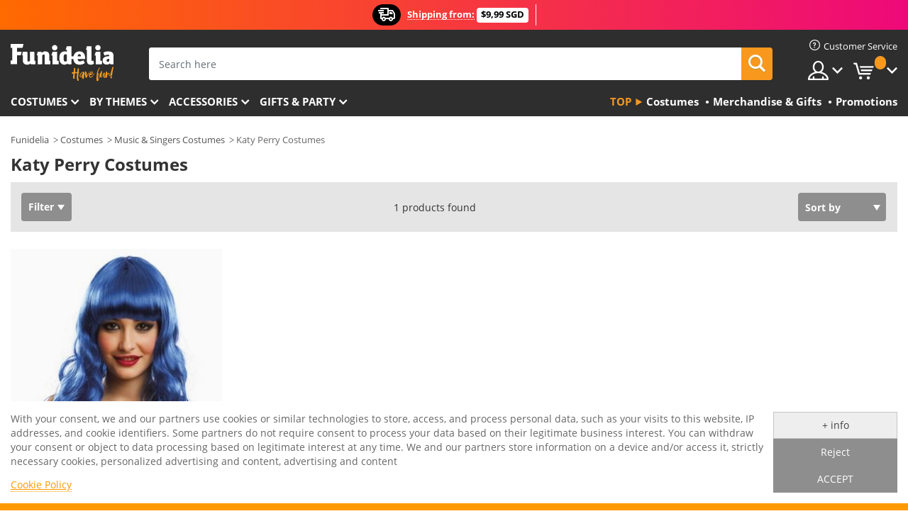

--- FILE ---
content_type: text/html; charset=UTF-8
request_url: https://www.funidelia.sg/costumes/katy-perry/3218
body_size: 19192
content:

<!DOCTYPE html>
<!--[if gt IE 8]><!-->
<html class="no-js" lang="en-SG">
<!--<![endif]-->
<head>
    <title>Katy Perry Costumes online | Funidelia</title>
    <meta charset="UTF-8">
<meta http-equiv="X-UA-Compatible" content="IE=edge">
<meta name="description" content="Discover the largest online catalogue of original Katy Perry Costumes for your costume party, Halloween and Carnival! Express delivery.">
<meta name="HandheldFriendly" content="True">
<meta name="apple-mobile-web-app-capable" content="yes">
<meta name="viewport" content="width=device-width,initial-scale=1,maximum-scale=1,minimum-scale=1,user-scalable=0">
<meta property="og:title" content="Katy Perry Costumes online | Funidelia">
<meta property="og:url" content="https://www.funidelia.sg/costumes/katy-perry/3218">
<meta property="og:type" content="website">
<meta property="og:image" content="https://www.funidelia.sg/img/global/funidelia_logo.png">
<meta property="og:description" content="Discover the largest online catalogue of original Katy Perry Costumes for your costume party, Halloween and Carnival! Express delivery.">
<meta property="og:site_name" content="Funidelia">
<meta name="twitter:card" content="summary_large_image">
<meta name="twitter:site" content="@funidelia">
<meta name="twitter:creator" content="@funidelia">
<meta name="twitter:title" content="Katy Perry Costumes online | Funidelia">
<meta name="twitter:description" content="Discover the largest online catalogue of original Katy Perry Costumes for your costume party, Halloween and Carnival! Express delivery.">
<meta name="twitter:image" content="https://www.funidelia.sg/img/global/funidelia_logo.png">
<meta name="theme-color" content="#565656">
<meta name="msapplication-navbutton-color" content="#565656">
<meta name="apple-mobile-web-app-capable" content="yes">
<meta name="apple-mobile-web-app-status-bar-style" content="black">
<link href="https://www.funidelia.sg/costumes/katy-perry/3218" rel="canonical">
<link href="https://www.funidelia.es/disfraces/katy-perry/3218" rel="alternate" hreflang="es-ES">
<link href="https://www.funidelia.be/deguisements/katy-perry/3218" rel="alternate" hreflang="fr-BE">
<link href="https://www.funidelia.fr/deguisements/katy-perry/3218" rel="alternate" hreflang="fr-FR">
<link href="https://www.funidelia.ch/kostueme/katy-perry/3218" rel="alternate" hreflang="de-CH">
<link href="https://www.funidelia.ch/fr/deguisements/katy-perry/3218" rel="alternate" hreflang="fr-CH">
<link href="https://www.funidelia.ch/it/costumi/katy-ry/3218" rel="alternate" hreflang="it-CH">
<link href="https://www.funidelia.de/kostueme/katy-perry/3218" rel="alternate" hreflang="de-DE">
<link href="https://www.funidelia.at/kostueme/katy-perry/3218" rel="alternate" hreflang="de-AT">
<link href="https://www.funidelia.co.uk/costumes/katy-perry/3218" rel="alternate" hreflang="en-GB">
<link href="https://www.funidelia.ie/costumes/katy-perry/3218" rel="alternate" hreflang="en-IE">
<link href="https://www.funidelia.it/costumi/katy-ry/3218" rel="alternate" hreflang="it-IT">
<link href="https://www.funidelia.pt/fatos/katy-perry/3218" rel="alternate" hreflang="pt-PT">
<link href="https://www.funidelia.nl/kostuums/katy-perry/3218" rel="alternate" hreflang="nl-NL">
<link href="https://www.funidelia.com/costumes/katy-perry/3218" rel="alternate" hreflang="en-US">
<link href="https://www.funidelia.com/es/disfraces/katy-perry/3218" rel="alternate" hreflang="es-US">
<link href="https://www.funidelia.pl/kostiumy/katy-perry/3218" rel="alternate" hreflang="pl-PL">
<link href="https://www.funidelia.dk/kostumer/katy-perry/3218" rel="alternate" hreflang="da-DK">
<link href="https://www.funidelia.se/maskeradklader/katy-perry/3218" rel="alternate" hreflang="sv-SE">
<link href="https://www.funidelia.cz/kostymy/katy-perry/3218" rel="alternate" hreflang="cs-CZ">
<link href="https://www.funidelia.cl/disfraces/katy-perry/3218" rel="alternate" hreflang="es-CL">
<link href="https://www.funidelia.co/disfraces/katy-perry/3218" rel="alternate" hreflang="es-CO">
<link href="https://www.funidelia.no/kostymer/katy-perry/3218" rel="alternate" hreflang="nn-NO">
<link href="https://www.funidelia.fi/asut/katy-perry/3218" rel="alternate" hreflang="fi-FI">
<link href="https://www.funidelia.mx/disfraces/katy-perry/3218" rel="alternate" hreflang="es-MX">
<link href="https://www.funidelia.pe/disfraces/katy-perry/3218" rel="alternate" hreflang="es-PE">
<link href="https://www.funidelia.ca/costumes/katy-perry/3218" rel="alternate" hreflang="en-CA">
<link href="https://www.funidelia.ca/fr/deguisements/katy-perry/3218" rel="alternate" hreflang="fr-CA">
<link href="https://www.funidelia.com.br/fantasias/katy-perry/3218" rel="alternate" hreflang="pt-BR">
<link href="https://www.funidelia.sg/costumes/katy-perry/3218" rel="alternate" hreflang="en-SG">
<link href="https://www.funidelia.co.il/thpwswt-qyyty-pry/3218" rel="alternate" hreflang="he-IL">
<link href="https://www.funidelia.co.il/en/costumes/katy-perry/3218" rel="alternate" hreflang="en-IL">
<link href="https://www.funidelia.com.ua/costumes/katy-perry/3218" rel="alternate" hreflang="uk-UA">
<link href="https://www.funidelia.co.nz/costumes/katy-perry/3218" rel="alternate" hreflang="en-NZ">
<link href="https://www.funidelia.com.au/costumes/katy-perry/3218" rel="alternate" hreflang="en-AU">
<link href="https://www.funidelia.ro/costume/katy-perry/3218" rel="alternate" hreflang="ro-RO">
<link href="https://www.funidelia.com.pa/disfraces/katy-perry/3218" rel="alternate" hreflang="es-PA">
<link href="https://www.funidelia.com.ar/disfraces/katy-perry/3218" rel="alternate" hreflang="es-AR">
<link href="https://www.funidelia.gr/stoles-keiti-peri/3218" rel="alternate" hreflang="el-GR">
<link href="https://www.funidelia.hr/kostimi-katy-perry/3218" rel="alternate" hreflang="hr-HR">
<link href="https://www.funidelia.hu/katy-perry-jelmezek/3218" rel="alternate" hreflang="hu-HU">
<link href="https://www.funidelia.sk/kostymy-katy-perry/3218" rel="alternate" hreflang="sk-SK">
<link href="https://www.funidelia.bg/kostumi-kejti-peri/3218" rel="alternate" hreflang="bg-BG">
<link href="https://www.funidelia.si/kostumi-katy-perry/3218" rel="alternate" hreflang="sl-SL">
<link href="https://www.funidelia.es/disfraces/katy-perry/3218" rel="alternate" hreflang="es">
<link href="https://www.funidelia.fr/deguisements/katy-perry/3218" rel="alternate" hreflang="fr">
<link href="https://www.funidelia.de/kostueme/katy-perry/3218" rel="alternate" hreflang="de">
<link href="https://www.funidelia.nl/kostuums/katy-perry/3218" rel="alternate" hreflang="nl">
<link href="https://www.funidelia.com/costumes/katy-perry/3218" rel="alternate" hreflang="en">
<link href="https://www.funidelia.pt/fatos/katy-perry/3218" rel="alternate" hreflang="pt">
<link href="https://www.funidelia.it/costumi/katy-ry/3218" rel="alternate" hreflang="it">
<link href="https://static1.funidelia.com" rel="preconnect" crossorigin="">
<link href="https://static1.funidelia.com" rel="dns-prefetch">
<link href="/newfront/css/funidelia6/global.css" rel="stylesheet">
<link href="/newfront/css/funidelia6/cookieconsent.css" rel="stylesheet">
<script src="/newfront/js/funidelia6/cookie-consent-didomi.js" defer></script>
<script src="/newfront/js/funidelia6/libs/jquery.js"></script>
<script src="/newfront/js/funidelia6/libs/lazysizes.min.js"></script>
<script src="//widget.trustpilot.com/bootstrap/v5/tp.widget.bootstrap.min.js" async></script>
<script type="text/javascript">window.didomiConfig = { languages: { enabled: ['en'], default: 'en' } };</script>    <meta name="csrf-param" content="_csrf">
    <meta name="csrf-token" content="LnpwLkdsOFhBKxl/EQJqax8vCGgpHA5qVhQyGiUWTStoTwlHBFpaNg==">
    <!-- Fonts -->
    <style>
        /* ------------------------------------------------------ */
        /* FONTS */
        /* ------------------------------------------------------ */
        @font-face {
            font-display: swap;
            font-family: 'Open Sans';
            font-style: normal;
            font-weight: 400;
            src: local('Open Sans'), local('OpenSans'), url(https://fonts.gstatic.com/s/opensans/v13/K88pR3goAWT7BTt32Z01mxJtnKITppOI_IvcXXDNrsc.woff2) format('woff2');
            unicode-range: U+0460-052F, U+20B4, U+2DE0-2DFF, U+A640-A69F
        }

        @font-face {
            font-display: swap;
            font-family: 'Open Sans';
            font-style: normal;
            font-weight: 400;
            src: local('Open Sans'), local('OpenSans'), url(https://fonts.gstatic.com/s/opensans/v13/RjgO7rYTmqiVp7vzi-Q5URJtnKITppOI_IvcXXDNrsc.woff2) format('woff2');
            unicode-range: U+0400-045F, U+0490-0491, U+04B0-04B1, U+2116
        }

        @font-face {
            font-display: swap;
            font-family: 'Open Sans';
            font-style: normal;
            font-weight: 400;
            src: local('Open Sans'), local('OpenSans'), url(https://fonts.gstatic.com/s/opensans/v13/LWCjsQkB6EMdfHrEVqA1KRJtnKITppOI_IvcXXDNrsc.woff2) format('woff2');
            unicode-range: U+1F00-1FFF
        }

        @font-face {
            font-display: swap;
            font-family: 'Open Sans';
            font-style: normal;
            font-weight: 400;
            src: local('Open Sans'), local('OpenSans'), url(https://fonts.gstatic.com/s/opensans/v13/xozscpT2726on7jbcb_pAhJtnKITppOI_IvcXXDNrsc.woff2) format('woff2');
            unicode-range: U+0370-03FF
        }

        @font-face {
            font-display: swap;
            font-family: 'Open Sans';
            font-style: normal;
            font-weight: 400;
            src: local('Open Sans'), local('OpenSans'), url(https://fonts.gstatic.com/s/opensans/v13/59ZRklaO5bWGqF5A9baEERJtnKITppOI_IvcXXDNrsc.woff2) format('woff2');
            unicode-range: U+0102-0103, U+1EA0-1EF9, U+20AB
        }

        @font-face {
            font-display: swap;
            font-family: 'Open Sans';
            font-style: normal;
            font-weight: 400;
            src: local('Open Sans'), local('OpenSans'), url(https://fonts.gstatic.com/s/opensans/v13/u-WUoqrET9fUeobQW7jkRRJtnKITppOI_IvcXXDNrsc.woff2) format('woff2');
            unicode-range: U+0100-024F, U+1E00-1EFF, U+20A0-20AB, U+20AD-20CF, U+2C60-2C7F, U+A720-A7FF
        }

        @font-face {
            font-display: swap;
            font-family: 'Open Sans';
            font-style: normal;
            font-weight: 400;
            src: local('Open Sans'), local('OpenSans'), url(https://fonts.gstatic.com/s/opensans/v13/cJZKeOuBrn4kERxqtaUH3VtXRa8TVwTICgirnJhmVJw.woff2) format('woff2');
            unicode-range: U+0000-00FF, U+0131, U+0152-0153, U+02C6, U+02DA, U+02DC, U+2000-206F, U+2074, U+20AC, U+2212, U+2215, U+E0FF, U+EFFD, U+F000
        }

        @font-face {
            font-display: swap;
            font-family: 'Open Sans';
            font-style: normal;
            font-weight: 700;
            src: local('Open Sans Bold'), local('OpenSans-Bold'), url(https://fonts.gstatic.com/s/opensans/v13/k3k702ZOKiLJc3WVjuplzK-j2U0lmluP9RWlSytm3ho.woff2) format('woff2');
            unicode-range: U+0460-052F, U+20B4, U+2DE0-2DFF, U+A640-A69F
        }

        @font-face {
            font-display: swap;
            font-family: 'Open Sans';
            font-style: normal;
            font-weight: 700;
            src: local('Open Sans Bold'), local('OpenSans-Bold'), url(https://fonts.gstatic.com/s/opensans/v13/k3k702ZOKiLJc3WVjuplzJX5f-9o1vgP2EXwfjgl7AY.woff2) format('woff2');
            unicode-range: U+0400-045F, U+0490-0491, U+04B0-04B1, U+2116
        }

        @font-face {
            font-display: swap;
            font-family: 'Open Sans';
            font-style: normal;
            font-weight: 700;
            src: local('Open Sans Bold'), local('OpenSans-Bold'), url(https://fonts.gstatic.com/s/opensans/v13/k3k702ZOKiLJc3WVjuplzBWV49_lSm1NYrwo-zkhivY.woff2) format('woff2');
            unicode-range: U+1F00-1FFF
        }

        @font-face {
            font-display: swap;
            font-family: 'Open Sans';
            font-style: normal;
            font-weight: 700;
            src: local('Open Sans Bold'), local('OpenSans-Bold'), url(https://fonts.gstatic.com/s/opensans/v13/k3k702ZOKiLJc3WVjuplzKaRobkAwv3vxw3jMhVENGA.woff2) format('woff2');
            unicode-range: U+0370-03FF
        }

        @font-face {
            font-display: swap;
            font-family: 'Open Sans';
            font-style: normal;
            font-weight: 700;
            src: local('Open Sans Bold'), local('OpenSans-Bold'), url(https://fonts.gstatic.com/s/opensans/v13/k3k702ZOKiLJc3WVjuplzP8zf_FOSsgRmwsS7Aa9k2w.woff2) format('woff2');
            unicode-range: U+0102-0103, U+1EA0-1EF9, U+20AB
        }

        @font-face {
            font-display: swap;
            font-family: 'Open Sans';
            font-style: normal;
            font-weight: 700;
            src: local('Open Sans Bold'), local('OpenSans-Bold'), url(https://fonts.gstatic.com/s/opensans/v13/k3k702ZOKiLJc3WVjuplzD0LW-43aMEzIO6XUTLjad8.woff2) format('woff2');
            unicode-range: U+0100-024F, U+1E00-1EFF, U+20A0-20AB, U+20AD-20CF, U+2C60-2C7F, U+A720-A7FF
        }

        @font-face {
            font-display: swap;
            font-family: 'Open Sans';
            font-style: normal;
            font-weight: 700;
            src: local('Open Sans Bold'), local('OpenSans-Bold'), url(https://fonts.gstatic.com/s/opensans/v13/k3k702ZOKiLJc3WVjuplzOgdm0LZdjqr5-oayXSOefg.woff2) format('woff2');
            unicode-range: U+0000-00FF, U+0131, U+0152-0153, U+02C6, U+02DA, U+02DC, U+2000-206F, U+2074, U+20AC, U+2212, U+2215, U+E0FF, U+EFFD, U+F000
        }

        @font-face {
            font-family: 'iconfuni';
            font-display: swap;
            src: url('https://static1.funidelia.com/fonts/funidelia6/iconfuni.eot?m8h5y2');
            src: url('https://static1.funidelia.com/fonts/funidelia6/iconfuni.eot?m8h5y2#iefix') format('embedded-opentype'),
            url('https://static1.funidelia.com/fonts/funidelia6/iconfuni.ttf?m8h5y2') format('truetype'),
            url('https://static1.funidelia.com/fonts/funidelia6/iconfuni.woff?m8h5y2') format('woff'),
            url('https://static1.funidelia.com/fonts/funidelia6/iconfuni.svg?m8h5y2#iconfuni') format('svg');
            font-weight: normal;
            font-style: normal;
        }
    </style>


    <!-- I: Pixels Header -->
    <!-- I: GOOGLE ANALYTICS -->
<script type="text/javascript">
    
    function getCookie(k){ return(document.cookie.match('(^|; )'+k+'=([^;]*)')||0)[2] }
  if (typeof ga !== 'undefined') {
        ga('create', 'UA-100700592-1', 'auto');
        ga('require', 'displayfeatures');
        // AB Test variable
        ga('set', 'dimension4', 'Control');
        // Multilanguage custom dimension
      (function(window) {
          var d=(window.location.host).split("."); d=d[d.length-1];
          if(d==='ch' && typeof ga!=='undefined') {
              var p=(window.location.pathname).split("/"); p=(p.length>1)? p[1]:p;
              if(p.match(/^[a-zA-Z]{2}$/gi))
                    ga('set', 'dimension5', p);
            }
        })(window);
        // ClientID cookie to custom dimension
      (function(clientId) {
          if(typeof clientId!=='undefined' && clientId!=='') {
              var c=(clientId.split(".")[2] + '.' + clientId.split(".")[3]);
                ga('set', 'dimension6', c);
            }
        })(getCookie('_ga'));

        // Send the page view
        ga('send', 'pageview');
        ga('require', 'ecommerce');
    }
</script>
<!-- F: GOOGLE ANALYTICS -->
    <!-- F: Pixels Header -->
    <meta name="format-detection" content="telephone=no">

    <link rel="shortcut icon" href="https://static1.funidelia.com/img/icons/funidelia6/favicon.ico"/>
    <link rel="apple-touch-icon" sizes="57x57"
          href="https://static1.funidelia.com/img/icons/funidelia6/apple-touch-icon-57x57.png">
    <link rel="apple-touch-icon" sizes="72x72"
          href="https://static1.funidelia.com/img/icons/funidelia6/apple-touch-icon-72x72.png">
    <link rel="apple-touch-icon" sizes="114x114"
          href="https://static1.funidelia.com/img/icons/funidelia6/apple-touch-icon-114x114.png">
    <link rel="apple-touch-icon" sizes="144x144"
          href="https://static1.funidelia.com/img/icons/funidelia6/apple-touch-icon-144x144.png">
    <link rel="apple-touch-icon" sizes="60×60"
          href="https://static1.funidelia.com/img/icons/funidelia6/touch-icon-iphone-60x60.png">
    <link rel="apple-touch-icon" sizes="76×76"
          href="https://static1.funidelia.com/img/icons/funidelia6/touch-icon-ipad-76x76.png">
    <link rel="apple-touch-icon" sizes="120×120"
          href="https://static1.funidelia.com/img/icons/funidelia6/touch-icon-iphone-retina-120x120.png">
    <link rel="apple-touch-icon" sizes="152×152"
          href="https://static1.funidelia.com/img/icons/funidelia6/touch-icon-ipad-retina-152x152.png">
    <link rel="apple-touch-icon" sizes="180×180"
          href="https://static1.funidelia.com/img/icons/funidelia6/apple-touch-icon-180x180.png">
    <link rel="icon" sizes="192×192" href="https://static1.funidelia.com/img/icons/funidelia6/touch-icon-192x192.png">
    <link rel="icon" sizes="128×128" href="https://static1.funidelia.com/img/icons/funidelia6/touch-icon-128x128.png">

    </head>
<body id="landing-page">
<!-- Google Tag Manager -->
<script>                    
                    dataLayer = window.dataLayer||[];
                    dataLayer.push({"id_shop":34,"id_lang":1,"store":"sg","currency":"SGD","environment":"PRO","vertexModeShopEnabled":1,"vertexModeLangEnabled":1,"vertexEventShops":["1","2","4","6","7","8","9","10","11","12","13","16","20","21","24","25","29","31","39","42","43","48","50","52"],"vertexEventLangs":["1","2","3","4","5","6","7","8","9","10","11","12","14","23","26","27","29","30","31"],"languageCode":"en-SG","testAbName":"","id_testab_segment":"","pageCategory":"landing"});
                    function gtag(){dataLayer.push(arguments);}
                    gtag('js', new Date());
                </script><script>
                window.dataLayer = window.dataLayer || [];
                function gtag(){dataLayer.push(arguments);}
                gtag('config', {
                    'allow_enhanced_conversions': true
                });
                var enhanced_conversion_data = {};
                </script>
                <!-- Google tag (gtag.js) -->
                <script async src='https://www.googletagmanager.com/gtag/js?id=AW-941662587'></script>
                <script>
                window.dataLayer = window.dataLayer || [];
                function gtag(){dataLayer.push(arguments);}
                gtag('js', new Date());
                gtag('config', 'AW-941662587');
                </script><noscript><iframe src="//www.googletagmanager.com/ns.html?id=GTM-W4RCSC8"
                height="0" width="0" style="display:none;visibility:hidden"></iframe></noscript>
                <script>(function(w,d,s,l,i){w[l]=w[l]||[];w[l].push({'gtm.start':
                new Date().getTime(),event:'gtm.js'});var f=d.getElementsByTagName(s)[0],
                j=d.createElement(s),dl=l!='dataLayer'?'&l='+l:'';j.async=true;j.src=
                '//www.googletagmanager.com/gtm.js?id='+i+dl;f.parentNode.insertBefore(j,f);
                })(window,document,'script','dataLayer','GTM-W4RCSC8');</script><!-- End Google Tag Manager -->
<script type="text/javascript">var languageItems=(function(){var _languages={"d4a8968f52233729744797511ed0b4c0":"Are you sure you want to delete these items?","80ebdccece38141cd9c0f9b3b623091f":"Are you sure you want to delete this item?","074b03b4412887edb3e3a82e13af0805":"Translation Language: {name}","c9cc8cce247e49bae79f15173ce97354":"Save","d3d2e617335f08df83599665eef8a418":"Close","2c001e112362cf23b3ae510a082bfd2f":"View more","92eb39a1407d02c39fc0403548241472":"Close","c505a523b530a1d6cbe1032888faf4cf":"View all options","dc52ced9d4cb3e54bc844d244eabf16e":"Hide","a1bb4005c97d90c2b9e6e5e70aeb4a39":"View profile","89de7cdf72ec3e86dc4e9f855cceceeb":"Size","3a9d91e217cf6dc8f7bdb006d3ee59b7":"Price","ca2c86ecadd1cc864d4cad2935120ba9":"New","4352a5342c0822e2b90b767c1a412fe2":"Available","75be016667431efb1831274f515a59b4":"Before","d20f652b79b41449b66aaa14831b6b12":"Add","4cb47e60921d2f6c40e1983714081495":"Search suggestions","9cfefed8fb9497baa5cd519d7d2bb5d7":"in","e1fa9a011f09a9cfc43013dc796d1453":"See more","fa318bcf93b1cc6de55eb7a058652acc":"Search suggestions"};return{getLanguageItems:function(){return _languages;}};})();</script>
<!-- HEADER START -->
<script type="application/ld+json">{"@context":"http:\/\/schema.org\/","@type":"Organization","name":"Funidelia","legalName":"FUNIGLOBAL DEVELOPMENTS SL","url":"https:\/\/www.funidelia.info","logo":"https:\/\/www.funidelia.sg\/img\/global\/funidelia_logo.png","brand":{"@type":"Brand","name":"Funidelia","logo":"https:\/\/www.funidelia.sg\/img\/global\/funidelia_logo.png","slogan":"Have Fun!","url":"https:\/\/www.funidelia.sg\/"}}</script><header id="header">
    <section id="header-msg" class="wc2">
	<div class="phase1">
		<span class="ico"><i class="ico-send-ng"></i>&nbsp;</span> 
 
			<span class="txt-h1">Shipping from:</span>
		 
			<span class="txt-h2">$9,99 SGD</span>
	</div>
		<script type="text/javascript">
			var limit_date = '2028-12-31 23:59:59';
		</script>
</section>
    <div id="header-ctt" class="container">
        <h2 id="header-brand"><a href="/" title="Go to Home">Funidelia. Your Fancy Dress and Halloween Costumes online shop.</a></h2>
        <section id="header-nav">
			<ul class="header-nav-menu">
				<li class="head-client"><a href="/faq/customer-service" title="Customer Service" class="opt" ><i class="ico-hn-client"></i><span class="txt">Customer Service</span></a></li>
				<li class="head-sep"></li>
				<li class="head-search"><a href="#" title="Search" class="opt js-head-search"><span class="txt">Search</span></a></li>
				<li class="head-user dropdown">
					<a class="opt dropdown-toggle" data-toggle="dropdown" aria-haspopup="true" aria-expanded="false" title="My account"><span class="txt">My account</span></a>
					<div class="dropdown-menu dropdown-menu-right">
						<div id="my-account-login-form" style="display: block;">
							<span class="hidden">Enter My account</span>
							<form id="loginForm-header" name="loginForm" method="POST" action="/index.php?controller=authentication" class="form">
								<fieldset>
									<div class="form-group">
										<label for="loginForm-cps-email">E-mail:</label>
										<input type="text" name="email" id="loginForm-cps-email" value="" class="form-control">
									</div>
									<div class="form-group">
										<label for="loginForm-cps-password">Password:</label>
										<input type="password" name="passwd" id="loginForm-cps-password" value="" class="form-control" />
									</div>
									<div class="form-group">
										<input type="submit" id="loginForm-header-submit" name="SubmitLogin" class="btn-form" value="Enter" />
										<span class="link" data-ref="/index.php?controller=password" onclick="window.location.href=this.getAttribute('data-ref');"
                                              title="Recall your password by clicking here">
                                            Forgotten your password?                                        </span>
									</div>
								</fieldset>
							</form>
						</div>
					</div>
				</li>
					<li id="cart" class="head-cart dropdown">
						<a href="https://www.funidelia.sg/cart" title="My Cart" class="opt dropdown-toggle active" data-toggle="dropdown" id="slidecartBtn"><span class="txt">My Cart</span> <span class="badged num funi-blockcartbadge">&nbsp;</span></a>

						<div id="slidecart" class="slidecart dropdown-menu dropdown-menu-right">
							<span class="dropdown-header">My Shopping Cart</span>
							<div class="dropdown-padd">
                                <div class="lazyloading"></div>
							</div>
						</div>
					</li>
			</ul>
        </section>
		<section id="header-search">
			<div class="search-form">

				<form id="searhForm-header" action="/search" method="get">
					<fieldset>
						<div class="search-group">
							<label for="query">Search by:</label>
							<input type="text" id="searchForm-query-header" name="query" class="form-control" placeholder="Search here" />
							<input type="reset" value="x" class="searchForm-reset-header" />
							<span class="search-group-btn">
								<button type="submit" id="searchForm-submit-header" class="btn btn-search">
									<i class="icf-search"></i><span class="txt">Search</span>
								</button>
							</span>
						</div>
					</fieldset>
				</form>
			</div>
		</section>
<section id="header-menu">
	<a id="slidemenuBtn" href="#slidemenu" title="What do you want to buy?" class="opt-menu dropdown-toggle"><span class="txt">What do you want to buy?</span></a>
	<div id="slidemenu" >
		<div class="header-menu-responsive dropdown-menu">
			<ul class="header-menu-movil clearfix">
				<li class="opt-movil "><a title="Go back" class="sidr-close-window opt-back">Go back</a></li>
				<li class="opt-movil "><a title="My account" id="menu-movil-user-btn"  class="opt-user">My account</a></li>
				
				<li id="header-movil-user" class="clearfix">
					<div id="my-account-login-form-mobile" style="display: block;">
						<span class="hidden">Enter My account</span>
						<form id="loginFormMobile" name="loginForm" method="POST" action="/index.php?controller=authentication&back=https://www.funidelia.sg/costumes/katy-perry/3218"  class="form">
							<fieldset>
								<div class="form-group">
									<label for="loginFormMobile-cps-email">E-mail:</label>
									<input type="text" name="email" id="loginFormMobile-cps-email" value="" class="form-control">
								</div>
								<div class="form-group">
									<label for="loginFormMobile-cps-password">Password:</label>
									<input type="password" name="passwd" id="loginFormMobile-cps-password" value="" class="form-control" />
								</div>
								<input type="submit" id="loginFormMobile-submit" name="SubmitLogin" class="btn-form" value="Enter" />
                                <span class="link" data-ref="/index.php?controller=password" onclick="window.location.href=this.getAttribute('data-ref');"
                                      title="Recall your password by clicking here">
                                    Forgotten your password?                                </span>
							</fieldset>
						</form>
					</div>
				</li>
				
			</ul>
				<ul class="header-menu-nav clearfix">
					<li class="opt-links">
						<div class="menu-h2"><a href="#" title="Más productos">Top</a></div>
						<div class="dropdown clearfix">
							<div class="fdo clearfix">
								<ul class="clearfix">
											<li>
			<a href="/costumes/951" title="Costumes" ><img data-src="https://static1.funidelia.com/img/fr_landing_block/funidelia6/landings/20250708_MENULINKS_DISFRACES_EN.jpg" alt="Costumes" class="img lazyload"><span class="txt">Costumes</span></a>
    	</li>
		<li>
			<a href="/geeky-gifts/6235" title="Merchandise & Gifts" ><img data-src="https://static1.funidelia.com/img/fr_landing_block/funidelia6/landings/20181029_MENULINKS_MERCHAND_REGALOSFRIKIS_EN.gif" alt="Merchandise & Gifts" class="img lazyload"><span class="txt">Merchandise & Gifts</span></a>
    	</li>
		<li>
			<a href="/funidelia-outlet/8822" title="Promotions" ><img data-src="https://static1.funidelia.com/img/fr_landing_block/funidelia6/landings/20250708_MENULINKS_PROMOCIONES_EN.jpg" alt="Promotions" class="img lazyload"><span class="txt">Promotions</span></a>
    	</li>
								</ul>
							</div>
						</div>
					</li>					
						<li class="opt-normal">
							<div class="menu-h2">
								<a href="/costumes/951" title="Costumes" >Costumes</a>
							</div>
							<div class="dropdown">
								<div class="fdo clearfix">
										<div class="header-menu-cat">
											<div class="menu-column-title">
													<a title="Featured:" >Featured:</a>
											</div>
												<ul class="lst-cats">
															<li>
			<a class="gae-menu-mob" href="#" title=""></a>
		</li>
												</ul>
													</div>
													<div class="header-menu-tags ">
                                                        <div class="draggable-module">
                                                        													<div class="menu-column-title">
															<a title="👫 Costumes For Adults" >👫 Costumes For Adults</a>
									
													</div>
													<ul class="lst-tags clearfix">
																<li>
			<a href="/fancy-dress/men/1630" title="Costumes for men">Costumes for men</a>
		</li>
		<li>
			<a href="/fancy-dress/women/1631" title="Costumes for women">Costumes for women</a>
		</li>
		<li>
			<a href="/fancy-dress/adult/1643" title="All Costumes for adults">All Costumes for adults</a>
		</li>
													</ul>
                                                        </div>
													</div>
													<div class="header-menu-tags ">
                                                        <div class="draggable-module">
                                                        													<div class="menu-column-title">
															<a title="👧 Costumes for kids" >👧 Costumes for kids</a>
									
													</div>
													<ul class="lst-tags clearfix">
																<li>
			<a href="/fancy-dress/boys/1636" title="Costumes for boys">Costumes for boys</a>
		</li>
		<li>
			<a href="/fancy-dress/girls/1637" title="Costumes for girls">Costumes for girls</a>
		</li>
		<li>
			<a href="/fancy-dress/baby/1646" title="Costumes for babies">Costumes for babies</a>
		</li>
		<li>
			<a href="/fancy-dress/kids/1645" title="All Costumes for kids">All Costumes for kids</a>
		</li>
													</ul>
                                                        </div>
													</div>
													<div class="header-menu-tags ">
                                                        <div class="draggable-module">
                                                        													<div class="menu-column-title">
															<a title="🤠 Other costumes" >🤠 Other costumes</a>
									
													</div>
													<ul class="lst-tags clearfix">
																<li>
			<a href="/costumes/plus-size/3758" title="Plus Size">Plus Size</a>
		</li>
		<li>
			<a href="/costumes/sexy/1087" title="Sexy Costumes">Sexy</a>
		</li>
		<li>
			<a href="/couple-costumes/8110" title="Couples">Couples</a>
		</li>
		<li>
			<a href="/group-costumes/6268" title="Groups & Family">Groups & Family</a>
		</li>
		<li>
			<a href="/fancy-dress/for-dogs/1642" title="Dogs Costumes">Dogs</a>
		</li>
		<li>
			<a href="/costumes/cheap/4391" title="Cheap Costumes">Cheap Costumes</a>
		</li>
		<li>
			<a href="/funidelia-outlet/8822" title="Promotions">Promotions</a>
		</li>
													</ul>
                                                        </div>
									</div>
								</div>
								<ul class="all">
									<li class="all">
										<a href="/costumes/951" title="View all">View all</a>
									</li>
								</ul>
									<img data-src="https://static1.funidelia.com/img/fr_landing_block/funidelia6/landings/201908_FUNIDELIA_CAB_MENU_DISFRACES_HALLOWEEN.jpg" alt="" class="header-menu-img lazyload">
							</div>
						</li>
						<li class="opt-normal">
							<div class="menu-h2">
								<a href="/costumes/951" title="Costumes By themes" >By themes</a>
							</div>
							<div class="dropdown">
								<div class="fdo clearfix">
										<div class="header-menu-cat">
											<div class="menu-column-title">
													<a title="Featured:" >Featured:</a>
											</div>
												<ul class="lst-cats">
															<li>
			<a class="gae-menu-mob" href="#" title=""></a>
		</li>
												</ul>
													</div>
													<div class="header-menu-tags ">
                                                        <div class="draggable-module">
                                                        													<div class="menu-column-title">
															<a title="🎉 Top Costumes" >🎉 Top Costumes</a>
									
													</div>
													<ul class="lst-tags clearfix">
																<li>
			<a href="/costumes/animals-insects/3513" title="Animals Costumes">Animals</a>
		</li>
		<li>
			<a href="/theme/police/4964" title="Police Costumes">Police</a>
		</li>
		<li>
			<a href="/costumes/pirates/3327" title="Pirates Costumes">Pirates</a>
		</li>
		<li>
			<a href="/costumes/food-drinks/3514" title="Food & Drinks Costumes">Food & Drinks</a>
		</li>
		<li>
			<a href="/theme/fruit/1270" title="Fruits Costumes">Fruits</a>
		</li>
		<li>
			<a href="/costumes/uniforms/3508" title="Professions Costumes">Professions</a>
		</li>
		<li>
			<a href="/costumes/clowns-circus/3314" title="Clowns & Circus Costumes">Clowns & Circus</a>
		</li>
		<li>
			<a href="/costumes/video-games/3510" title="Videogames Costumes">Videogames</a>
		</li>
		<li>
			<a href="/theme/steampunk/1482" title="Steampunk Costumes">Steampunk</a>
		</li>
													</ul>
                                                        </div>
                                                        <div class="draggable-module">
                                                        													<div class="menu-column-title">
															<a title="⏳ Decades Costumes" >⏳ Decades Costumes</a>
									
													</div>
													<ul class="lst-tags clearfix">
																<li>
			<a href="/costumes/20s-flapper-burlesque/3031" title="20s: Flapper & Burlesque Costumes">20s: Flapper & Burlesque</a>
		</li>
		<li>
			<a href="/costumes/rock-roll/3034" title="50s: Rock & Roll Costumes">50s: Rock & Roll</a>
		</li>
		<li>
			<a href="/costumes/hippie-movement/3035" title="60s: Hippie Movement Costumes">60s: Hippie Movement</a>
		</li>
		<li>
			<a href="/costumes/disco-pimps/3036" title="70s: Disco Costumes">70s: Disco</a>
		</li>
		<li>
			<a href="/costumes/pop-music/men/3037" title="80s & 90s: Pop Music Costumes">80s & 90s: Pop Music</a>
		</li>
		<li>
			<a href="/costumes/decades/3497" title="All Decades Costumes">All Decades Costumes</a>
		</li>
													</ul>
                                                        </div>
													</div>
													<div class="header-menu-tags ">
                                                        <div class="draggable-module">
                                                        													<div class="menu-column-title">
															<a title="🦸‍♀️  Superheroes & Villains" >🦸‍♀️  Superheroes & Villains</a>
									
													</div>
													<ul class="lst-tags clearfix">
																<li>
			<a href="/theme/joker/4544" title="Joker Costumes">Joker</a>
		</li>
		<li>
			<a href="/costumes/captain-america/3082" title="Captain America Costumes">Captain America</a>
		</li>
		<li>
			<a href="/costumes/power-rangers/3335" title="Power Rangers Costumes">Power Rangers</a>
		</li>
		<li>
			<a href="/costumes/spiderman/3376" title="Spiderman Costumes">Spiderman</a>
		</li>
		<li>
			<a href="/costumes/teenage-mutant-ninja-turtles/3240" title="Teenage Mutant Ninja Turtles Costumes">Teenage Mutant Ninja Turtles</a>
		</li>
		<li>
			<a href="/costumes/thor/3411" title="Thor Costumes">Thor</a>
		</li>
		<li>
			<a href="/costumes/deadpool/3107" title="Deadpool Costumes">Deadpool</a>
		</li>
		<li>
			<a href="/costumes/marvel/3469" title="Marvel Costumes">Marvel</a>
		</li>
		<li>
			<a href="/costumes/superheroes-villains/3509" title="All Superheroes Costumes">All Superheroes Costumes</a>
		</li>
													</ul>
                                                        </div>
                                                        <div class="draggable-module">
                                                        													<div class="menu-column-title">
															<a title="⚔️ Historical costumes" >⚔️ Historical costumes</a>
									
													</div>
													<ul class="lst-tags clearfix">
																<li>
			<a href="/costumes/roman/3354" title="Rome Costumes">Rome</a>
		</li>
		<li>
			<a href="/theme/vikings/1540" title="Vikings Costumes">Vikings</a>
		</li>
		<li>
			<a href="/costumes/egyptian/1230" title="Egypt Costumes">Egypt</a>
		</li>
		<li>
			<a href="/costumes/medieval/3276" title="Medieval Costumes">Medieval</a>
		</li>
		<li>
			<a href="/theme/caveman/1188" title="Cavemen & Cavewomen Costumes">Cavemen & Cavewomen</a>
		</li>
		<li>
			<a href="/costumes/wild-west/3507" title="Western Costumes">Western</a>
		</li>
		<li>
			<a href="/costumes/world-cultures/3506" title="All Cultures Costumes">All Cultures Costumes</a>
		</li>
													</ul>
                                                        </div>
                                                        <div class="draggable-module">
                                                        													<div class="menu-column-title">
															<a title="🎬 Movies & Series Costumes" >🎬 Movies & Series Costumes</a>
									
													</div>
													<ul class="lst-tags clearfix">
																<li>
			<a href="/costumes/grease/3179" title="Grease Costumes">Grease</a>
		</li>
		<li>
			<a href="/costumes/harry-potter/3189" title="Harry Potter Costumes">Harry Potter</a>
		</li>
		<li>
			<a href="/costumes/seven-kingdoms/3215" title="Game of Thrones (GOT) Costumes">Game of Thrones (GOT)</a>
		</li>
		<li>
			<a href="/costumes/sesame-street/3049" title="Sesame Street & The Muppets Costumes">Sesame Street & The Muppets</a>
		</li>
		<li>
			<a href="/costumes/star-wars/3378" title="Star Wars Costumes">Star Wars</a>
		</li>
		<li>
			<a href="/costumes/alice-in-wonderland/3017" title="Alice In Wonderland Costumes">Alice In Wonderland</a>
		</li>
		<li>
			<a href="/costumes/disney/3543" title="All Disney Costumes Costumes">All Disney Costumes</a>
		</li>
		<li>
			<a href="/costumes/disney-princesses/3503" title="Disney Princesses Costumes">Disney Princesses</a>
		</li>
		<li>
			<a href="/costumes/tv-and-film/3502" title="All Movies & Series Costumes">All Movies & Series Costumes</a>
		</li>
													</ul>
                                                        </div>
													</div>
													<div class="header-menu-tags ">
                                                        <div class="draggable-module">
                                                        													<div class="menu-column-title">
															<a title="📺 Cartoon Costumes" >📺 Cartoon Costumes</a>
									
													</div>
													<ul class="lst-tags clearfix">
																<li>
			<a href="/theme/miraculous-ladybug/5984" title="Miraculous Ladybug Costumes">Miraculous Ladybug</a>
		</li>
		<li>
			<a href="/masha-and-the-bear-costumes/7400" title="Masha and The Bear Costumes">Masha and The Bear</a>
		</li>
		<li>
			<a href="/costumes/pj-masks/6145" title="PJ Masks Costumes">PJ Masks</a>
		</li>
		<li>
			<a href="/costumes/the-smurfs/3260" title="The Smurfs Costumes">The Smurfs</a>
		</li>
		<li>
			<a href="/costumes/wheres-wally/3117" title="Where's Wally Costumes">Where's Wally</a>
		</li>
		<li>
			<a href="/costumes/sponge-bob-squarepants/3062" title="Sponge Bob Squarepants Costumes">Sponge Bob Squarepants</a>
		</li>
		<li>
			<a href="/costumes/monster-high/3284" title="Monster High Costumes">Monster High</a>
		</li>
		<li>
			<a href="/costumes/cartoons/3501" title="All Cartoon Costumes">All Cartoon Costumes</a>
		</li>
													</ul>
                                                        </div>
                                                        <div class="draggable-module">
                                                        													<div class="menu-column-title">
															<a title="🎉 Themed Party Costumes" >🎉 Themed Party Costumes</a>
									
													</div>
													<ul class="lst-tags clearfix">
																<li>
			<a href="/celebration/carnival/5866" title="Halloween Costumes">Halloween</a>
		</li>
		<li>
			<a href="/costumes/halloween/3532" title="Halloween Costumes">Halloween</a>
		</li>
		<li>
			<a href="/celebration/christmas/5872" title="Christmas Costumes">Christmas</a>
		</li>
		<li>
			<a href="/celebration/hen-stag-party/5868" title="Hen & Stag Party Costumes">Hen & Stag Party</a>
		</li>
		<li>
			<a href="/celebration/oktoberfest/5874" title="Oktoberfest Costumes">Oktoberfest</a>
		</li>
		<li>
			<a href="/celebration/st-patricks-day/5876" title="St. Patrick's Costumes">St. Patrick's</a>
		</li>
													</ul>
                                                        </div>
                                                        <div class="draggable-module">
                                                        													<div class="menu-column-title">
															<a title="🥳  More Carnival costumes" >🥳  More Carnival costumes</a>
									
													</div>
													<ul class="lst-tags clearfix">
																<li>
			<a href="/costumes/inflatable/6205" title="Inflatable costumes">Inflatable costumes</a>
		</li>
		<li>
			<a href="/costumes/second-skin/3449" title="Morphsuits">Morphsuits</a>
		</li>
		<li>
			<a href="/costumes/onesie-kigurumi/5954" title="Onesie & Kigurumi">Onesie & Kigurumi</a>
		</li>
		<li>
			<a href="/costumes/suits-opposuits/3420" title="Opposuits">Opposuits</a>
		</li>
		<li>
			<a href="/costumes-carry-me-piggy-back/5966" title="Ride On, Carry Me & Piggy Back Costumes">Ride On, Carry Me & Piggy Back</a>
		</li>
		<li>
			<a href="/costumes/original-funny/3515" title="Original & Funny Costumes">Original & Funny</a>
		</li>
													</ul>
                                                        </div>
									</div>
								</div>
								<ul class="all">
									<li class="all">
										<a href="/costumes/951" title="View all">View all</a>
									</li>
								</ul>
									<img data-src="https://static1.funidelia.com/img/fr_landing_block/funidelia6/landings/202111_FUNIDELIA_CAB_MENU_DISFRACES_NAVIDAD1.jpg" alt="" class="header-menu-img lazyload">
							</div>
						</li>
						<li class="opt-normal">
							<div class="menu-h2">
								<a href="/accessories/5814" title="Accessories for costumes" >Accessories</a>
							</div>
							<div class="dropdown">
								<div class="fdo clearfix">
										<div class="header-menu-cat">
											<div class="menu-column-title">
													<a title="Featured:" >Featured:</a>
											</div>
												<ul class="lst-cats">
															<li>
			<a class="gae-menu-mob" href="#" title=""></a>
		</li>
												</ul>
													</div>
													<div class="header-menu-tags ">
                                                        <div class="draggable-module">
                                                        													<div class="menu-column-title">
															<a title="🎩 Costumes Accessories" >🎩 Costumes Accessories</a>
									
													</div>
													<ul class="lst-tags clearfix">
																<li>
			<a href="/wigs/1058" title="Wigs for costumes">Wigs</a>
		</li>
		<li>
			<a href="/makeup/5817" title="Makeup for costumes">Makeup</a>
		</li>
		<li>
			<a href="/tutus-petticoats/1105" title="Tutus for costumes">Tutus</a>
		</li>
		<li>
			<a href="/boas/905" title="Boas for costumes">Boas</a>
		</li>
		<li>
			<a href="/tights-leggings/1022" title="Tights & Leggings for costumes">Tights & Leggings</a>
		</li>
		<li>
			<a href="/capes-cloaks/918" title="Capes & Cloaks for costumes">Capes & Cloaks</a>
		</li>
		<li>
			<a href="/beards-moustaches/898" title="Beards & Moustaches for costumes">Beards & Moustaches</a>
		</li>
		<li>
			<a href="/glasses/965" title="Glasses for costumes">Glasses</a>
		</li>
		<li>
			<a href="/accessories/5814" title="All Accessories for costumes">All Accessories</a>
		</li>
													</ul>
                                                        </div>
                                                        <div class="draggable-module">
                                                        													<div class="menu-column-title">
															<a title="🎭 Costumes Masks" >🎭 Costumes Masks</a>
									
													</div>
													<ul class="lst-tags clearfix">
																<li>
			<a href="/eyemasks/892" title="Eye Masks for costumes">Eye Masks</a>
		</li>
		<li>
			<a href="/masks/italy-venice/3744" title="Italy & Venice Masks for costumes">Italy & Venice Masks</a>
		</li>
		<li>
			<a href="/masks/animals/5985" title="Animals Masks for costumes">Animals Masks</a>
		</li>
		<li>
			<a href="/masks/clown/6211" title="Clowns & Circus Masks for costumes">Clowns & Circus Masks</a>
		</li>
		<li>
			<a href="/masks/1017" title="All Masks for costumes">All Masks</a>
		</li>
													</ul>
                                                        </div>
													</div>
													<div class="header-menu-tags ">
                                                        <div class="draggable-module">
                                                        													<div class="menu-column-title">
															<a title="🎃 Halloween Accessories" >🎃 Halloween Accessories</a>
									
													</div>
													<ul class="lst-tags clearfix">
																<li>
			<a href="/wigs/halloween/3737" title="Halloween Wigs for costumes">Halloween Wigs</a>
		</li>
		<li>
			<a href="/demons-devils-horns/8554" title="Demons & Devils Horns for costumes">Demons & Devils Horns</a>
		</li>
		<li>
			<a href="/wigs/witches-wizards/3745" title="Witches & Wizards Wigs for costumes">Witches & Wizards Wigs</a>
		</li>
		<li>
			<a href="/wigs/clown/6215" title="Clowns & Circus Wigs for costumes">Clowns & Circus Wigs</a>
		</li>
		<li>
			<a href="/accessories/halloween/6025" title="All Halloween for costumes">All Halloween</a>
		</li>
													</ul>
                                                        </div>
                                                        <div class="draggable-module">
                                                        													<div class="menu-column-title">
															<a title="👹 Halloween Masks" >👹 Halloween Masks</a>
									
													</div>
													<ul class="lst-tags clearfix">
																<li>
			<a href="/masks/witch/6219" title="Witches & Wizards Masks for costumes">Witches & Wizards Masks</a>
		</li>
		<li>
			<a href="/horror-movies-masks/8094" title="Horror Movies Masks for costumes">Horror Movies Masks</a>
		</li>
		<li>
			<a href="/plague-doctor-masks/8184" title="Plague doctor Masks for costumes">Plague doctor Masks</a>
		</li>
		<li>
			<a href="/monsters-masks/8098" title="Monsters Masks for costumes">Monsters Masks</a>
		</li>
		<li>
			<a href="/masks/zombie/6217" title="Zombies Masks for costumes">Zombies Masks</a>
		</li>
		<li>
			<a href="/masks/halloween/3730" title="All Halloween Masks for costumes">All Halloween Masks</a>
		</li>
													</ul>
                                                        </div>
                                                        <div class="draggable-module">
                                                        													<div class="menu-column-title">
															<a title="🎉 Costumes Themed Party" >🎉 Costumes Themed Party</a>
									
													</div>
													<ul class="lst-tags clearfix">
																<li>
			<a href="/accessories/hen-stag-party/5975" title="Hen & Stag Party Accessories">Hen & Stag Party Accessories</a>
		</li>
		<li>
			<a href="/oktoberfest-hats/8071" title="Oktoberfest Accessories">Oktoberfest Accessories</a>
		</li>
													</ul>
                                                        </div>
													</div>
													<div class="header-menu-tags ">
                                                        <div class="draggable-module">
                                                        													<div class="menu-column-title">
															<a title="🤡 Halloween Makeup" >🤡 Halloween Makeup</a>
									
													</div>
													<ul class="lst-tags clearfix">
																<li>
			<a href="/makeup/witches-wizards/3740" title="Witches & Wizards Makeup for costumes">Witches & Wizards Makeup</a>
		</li>
		<li>
			<a href="/demons-devils-makeup/8753" title="Demons & Devils Makeup for costumes">Demons & Devils Makeup</a>
		</li>
		<li>
			<a href="/makeup/clowns-circus/3741" title="Clowns & Circus Makeup for costumes">Clowns & Circus Makeup</a>
		</li>
		<li>
			<a href="/makeup/vampires/3739" title="Vampires Makeup for costumes">Vampires Makeup</a>
		</li>
		<li>
			<a href="/makeup/zombies/3742" title="Zombies Makeup for costumes">Zombies Makeup</a>
		</li>
		<li>
			<a href="/fangs-teeth/949" title="Teeth & Fangs for costumes">Teeth & Fangs</a>
		</li>
		<li>
			<a href="/wounds-prosthesis/980" title="Wounds & Prostheses for costumes">Wounds & Prostheses</a>
		</li>
		<li>
			<a href="/blood/1084" title="Blood for costumes">Blood</a>
		</li>
		<li>
			<a href="/makeup/halloween/3728" title="All Halloween Makeup for costumes">All Halloween Makeup</a>
		</li>
													</ul>
                                                        </div>
                                                        <div class="draggable-module">
                                                        													<div class="menu-column-title">
															<a title="🎅 Accessories Christmas" >🎅 Accessories Christmas</a>
									
													</div>
													<ul class="lst-tags clearfix">
																<li>
			<a href="/christmas-jumpers/5931" title="Ugly Christmas sweaters for costumes">Ugly Christmas sweaters</a>
		</li>
		<li>
			<a href="/new-years-eve-accessories/7174" title="New Years Eve Accessories for costumes">New Years Eve Accessories</a>
		</li>
		<li>
			<a href="/santa-claus-beards-moustaches/7264" title="Beards & Moustaches for costumes">Beards & Moustaches</a>
		</li>
		<li>
			<a href="/accessories/christmas/6065" title="All Christmas Accessories for costumes">All Christmas Accessories</a>
		</li>
													</ul>
                                                        </div>
									</div>
								</div>
								<ul class="all">
									<li class="all">
										<a href="/accessories/5814" title="View all">View all</a>
									</li>
								</ul>
									<img data-src="https://static1.funidelia.com/img/fr_landing_block/funidelia6/landings/201912_FUNIDELIA_CAB_MENU_ACCESORIOS2.jpg" alt="" class="header-menu-img lazyload">
							</div>
						</li>
						<li class="opt-normal">
							<div class="menu-h2">
								<a href="/geeky-gifts/6235" title="Gifts & Party" >Gifts & Party</a>
							</div>
							<div class="dropdown">
								<div class="fdo clearfix">
										<div class="header-menu-cat">
											<div class="menu-column-title">
													<a title="Featured:" >Featured:</a>
											</div>
												<ul class="lst-cats">
															<li>
			<a class="gae-menu-mob" href="#" title=""></a>
		</li>
												</ul>
													</div>
													<div class="header-menu-tags ">
                                                        <div class="draggable-module">
                                                        													<div class="menu-column-title">
															<a title="🎁 Merchandise & Gifts" >🎁 Merchandise & Gifts</a>
									
													</div>
													<ul class="lst-tags clearfix">
																<li>
			<a href="/geek-shirts-t-shirts/6159" title="geek T-Shirts">T-Shirts</a>
		</li>
		<li>
			<a href="/geek-hoodies-sweatshirts/6158" title="geek Hoodies">Hoodies</a>
		</li>
		<li>
			<a href="/geek-mugs/6307" title="geek Mugs">Mugs</a>
		</li>
		<li>
			<a href="/stationery-and-school-supplies-for-back-to-school/7956" title="geek Stationery and School supplies">Stationery and School supplies</a>
		</li>
		<li>
			<a href="/geek-lamps/6233" title="geek Lamps">Lamps</a>
		</li>
		<li>
			<a href="/geek-socks/6184" title="geek Socks">Socks</a>
		</li>
		<li>
			<a href="/geek-clothes/6156" title="geek Clothes">Clothes</a>
		</li>
		<li>
			<a href="/geek-pyjamas/6163" title="geek Pyjamas">Pyjamas</a>
		</li>
		<li>
			<a href="/geeky-backpacks/6171" title="geek Backpacks">Backpacks</a>
		</li>
		<li>
			<a href="/gadgets-figures-and-collectables/6312" title="geek Collectibles">Collectibles</a>
		</li>
		<li>
			<a href="/geek-home-office-gifts/6229" title="geek Homeware">Homeware</a>
		</li>
		<li>
			<a href="/superheros-villains-gifts/6919" title="Superheroes & Villains Merchandise & Gifts">Superheroes & Villains</a>
		</li>
		<li>
			<a href="/videogames-games-gifts/6945" title="Videogames Merchandise & Gifts">Videogames</a>
		</li>
		<li>
			<a href="/star-wars-gifts/6906" title="Star Wars Merchandise & Gifts">Star Wars</a>
		</li>
		<li>
			<a href="/disney-gifts/6716" title="Disney Merchandise & Gifts">Disney</a>
		</li>
		<li>
			<a href="/merchandise-gifts-sale-outlet/8739" title="Promotions for Merchandise">Promotions for Merchandise</a>
		</li>
		<li>
			<a href="/geeky-gifts/6235" title="All  Merchandise">All  Merchandise</a>
		</li>
													</ul>
                                                        </div>
                                                        <div class="draggable-module">
                                                        													<div class="menu-column-title">
															<a title="Harry Potter Merchandise & Gifts" >⚡️Harry Potter</a>
									
													</div>
													<ul class="lst-tags clearfix">
																<li>
			<a href="/wands/harry-potter/5906" title="Harry Potter Wands">Wands</a>
		</li>
		<li>
			<a href="/harry-potter-scarves/7254" title="Harry Potter Scarves">Scarves</a>
		</li>
		<li>
			<a href="/harry-potter-clothes/6876" title="Harry Potter Clothes">Clothes</a>
		</li>
		<li>
			<a href="/harry-potter-homeware/8809" title="Harry Potter Homeware">Homeware</a>
		</li>
		<li>
			<a href="/harry-potter-backpacks/7695" title="Harry Potter Backpacks">Backpacks</a>
		</li>
		<li>
			<a href="/harry-potter-tunics-and-robes/7620" title="Harry Potter Robes">Robes</a>
		</li>
		<li>
			<a href="/harry-potter-gifts/6766" title="All Harry Potter Merchandise">All Harry Potter Merchandise</a>
		</li>
													</ul>
                                                        </div>
													</div>
													<div class="header-menu-tags ">
                                                        <div class="draggable-module">
                                                        													<div class="menu-column-title">
															<a title="🎉 Birthday Party Decoration" >🎉 Birthday Party Decoration</a>
									
													</div>
													<ul class="lst-tags clearfix">
																<li>
			<a href="/paw-patrol-party/6670" title="Paw Patrol Birthday decorations">Paw Patrol</a>
		</li>
		<li>
			<a href="/decoration/superheroes-and-villains/6149" title="Superheroes & Villains Birthday decorations">Superheroes & Villains</a>
		</li>
		<li>
			<a href="/harry-potter-party/6595" title="Harry Potter Birthday decorations">Harry Potter</a>
		</li>
		<li>
			<a href="/decoration/frozen/3754" title="Frozen Birthday decorations">Frozen</a>
		</li>
		<li>
			<a href="/decoration/disney-princess/6148" title="Disney Princesses Birthday decorations">Disney Princesses</a>
		</li>
		<li>
			<a href="/decoration/star-wars/3747" title="Star Wars Birthday decorations">Star Wars</a>
		</li>
		<li>
			<a href="/masha-and-the-bear-birthday-party/8046" title="Masha and The Bear Birthday decorations">Masha and The Bear</a>
		</li>
		<li>
			<a href="/pirates-party/6677" title="Pirates Birthday decorations">Pirates</a>
		</li>
		<li>
			<a href="/cars-party/6536" title="Cars Birthday decorations">Cars</a>
		</li>
		<li>
			<a href="/decoration/batman/3749" title="Batman Birthday decorations">Batman</a>
		</li>
		<li>
			<a href="/miraculous-ladybug-party/6632" title="Miraculous Ladybug Birthday decorations">Miraculous Ladybug</a>
		</li>
		<li>
			<a href="/theme/peppa-pig/1418" title="Peppa Pig Birthday decorations">Peppa Pig</a>
		</li>
		<li>
			<a href="/minnie-mouse-party/6660" title="Minnie Mouse Birthday decorations">Minnie Mouse</a>
		</li>
		<li>
			<a href="/pj-masks-party/7250" title="PJ Masks Birthday decorations">PJ Masks</a>
		</li>
		<li>
			<a href="/mermaid-party/8432" title="Mermaid Birthday decorations">Mermaid</a>
		</li>
		<li>
			<a href="/decoration/mickey-mouse/3753" title="Mickey Mouse Birthday decorations">Mickey Mouse</a>
		</li>
		<li>
			<a href="/decoration/spiderman/3748" title="Spiderman Birthday decorations">Spiderman</a>
		</li>
		<li>
			<a href="/decoration/super-mario-bros/3751" title="Super Mario Bros Birthday decorations">Super Mario Bros</a>
		</li>
		<li>
			<a href="/birthday-decorations-for-kids/7777" title="All Birthday party for kids Decoration">All Birthday party for kids Decoration</a>
		</li>
													</ul>
                                                        </div>
													</div>
													<div class="header-menu-tags ">
                                                        <div class="draggable-module">
                                                        													<div class="menu-column-title">
															<a title="🥳 Themed Party" >🥳 Themed Party</a>
									
													</div>
													<ul class="lst-tags clearfix">
																<li>
			<a href="/decoration/halloween/3732" title="Halloween Decoration">Halloween</a>
		</li>
		<li>
			<a href="/decoration/christmas/3734" title="Christmas Decoration">Christmas</a>
		</li>
		<li>
			<a href="/decoration/oktoberfest/3735" title="Oktoberfest Decoration">Oktoberfest</a>
		</li>
		<li>
			<a href="/hen-stag-party-decoration/8600" title="Hen & Stag Party Decoration">Hen & Stag Party</a>
		</li>
		<li>
			<a href="/wedding-decoration/8495" title="Wedding Decoration">Wedding</a>
		</li>
		<li>
			<a href="/baby-shower-decorations/8113" title="Baby Shower Party Decorations">Baby Shower</a>
		</li>
		<li>
			<a href="/birthday-decorations-for-adults/7776" title="Birthday party for adults Party Decorations">Birthday party for adults</a>
		</li>
		<li>
			<a href="/18th-birthday-party/8480" title="18th Birthday Party Party Decorations">18th Birthday Party</a>
		</li>
		<li>
			<a href="/30th-birthday-party/8481" title="30th Birthday Party Party Decorations">30th Birthday Party</a>
		</li>
		<li>
			<a href="/40th-birthday-party/8482" title="40th Birthday Party Party Decorations">40th Birthday Party</a>
		</li>
		<li>
			<a href="/decoration/hawaii/4394" title="Hawaii Party Decorations">Hawaii</a>
		</li>
		<li>
			<a href="/unicorn-party/7396" title="Unicorn Party Decorations">Unicorn</a>
		</li>
		<li>
			<a href="/60s-hippie-movement-party/7377" title="60s: Hippie Movement Party Decorations">60s: Hippie Movement</a>
		</li>
		<li>
			<a href="/mexican-cinco-de-mayo-party/6649" title="Mexican & Mariachi Party Decorations">Mexican & Mariachi</a>
		</li>
		<li>
			<a href="/tableware/5842" title="Tableware for parties">Tableware</a>
		</li>
		<li>
			<a href="/balloons/969" title="Balloons for parties">Balloons</a>
		</li>
		<li>
			<a href="/photocall-photobooth/5994" title="Photocall for parties">Photocall</a>
		</li>
		<li>
			<a href="/party-decorations-sale-outlet/8740" title="Promotions for Party Decorations and Ornaments">Promotions for Party Decorations and Ornaments</a>
		</li>
		<li>
			<a href="/themed-party/8517" title="All Themed Party Decoration">All Themed Party Decoration</a>
		</li>
													</ul>
                                                        </div>
									</div>
								</div>
								<ul class="all">
									<li class="all">
										<a href="/geeky-gifts/6235" title="View all">View all</a>
									</li>
								</ul>
									<img data-src="https://static1.funidelia.com/img/fr_landing_block/funidelia6/landings/201912_FUNIDELIA_CAB_MENU_MERCHAND.jpg" alt="" class="header-menu-img lazyload">
							</div>
						</li>
				</ul>
			<div class="header-menu-movil-att">
				<div class="menu-h3">Customer Service:</div>
				<ul class="clearfix">
					<li><a href="/faq/customer-service" title="Do you need more help?">Do you need more help?</a></li>
				</ul>
			</div>
		</div>
	</div>
</section>
    </div>
</header>
<div
    >
    <div id="special"
         class="ctt-central">
        <div class="container">
                            <section id="brd">
                    <ol class="breadcrumb-mobile-wrapper breadcrumb">
                        <li><a class="breadcrumb-toggle">...</a></li>
                        <li>Katy Perry Costumes</li>
                    </ol>
                    <ol class="breadcrumb">
                        <ul class="breadcrumb"><li><a href="/">Funidelia</a></li>
<li><a href="/costumes/951" title="Costumes for Adults, Kids &amp; Pets" id_landing="3218" position="2" id_landing_breadcrumb="951" link_rewrite="costumes" anchor_text="Costumes" link="1">Costumes</a></li>
<li><a href="/costumes/music-pop-rock-stars/3504" title="Singer costumes. Famous musician fancy dress costumes" id_landing="3218" position="1" id_landing_breadcrumb="3504" link_rewrite="costumes/music-pop-rock-stars" anchor_text="Music &amp; Singers Costumes" link="1">Music &amp; Singers Costumes</a></li>
<li>Katy Perry Costumes</li>
<li class="active" >Katy Perry Costumes</li></ul>                    </ol>
                                            <h1 class="tit-landing">Katy Perry Costumes</h1>
                                        </section>
                <div id='cartUrlParam' class='nd'>https://www.funidelia.sg/cart</div>            <script type="text/javascript">
	var searchQuery = "";
	var isEmpathySearch = "";
	var landing_availability_url = "/ajax_delivery_date.php?isolang=en";
	var jsSelectedFilters = JSON.parse('{\"typologies\":[{\"id\":402,\"hierarchy\":[402],\"name\":\"Costumes & Accessories\",\"parent\":\"0\"}],\"topics\":[{\"id\":209,\"hierarchy\":[\"499\",209],\"name\":\"Katy Perry\",\"parent\":\"499\"},{\"id\":499,\"hierarchy\":[499],\"name\":\"Singers & Bands\",\"parent\":\"0\"}]}');
	var jsProductInfo = JSON.parse('[{\"name\":\"Long Blue Wig for Women\",\"id_product\":45603,\"target\":\"FEMALE-ADULT\",\"typologies\":[171,227,232,402],\"topics\":[209,499,1844,1905],\"score\":0,\"manufacturer_extra\":{\"id_manufacturer\":157,\"name\":\"My Other Me\"}}]');
	window.jsFilterOrderPagecategories = JSON.parse('{\"filter\":\"\",\"orderBy\":\"\",\"pageCategories\":[\"Costumes & Accessories > Accessories > Wigs & Accessories > Wigs\",\"FEMALE-ADULT\",\"Singers & Bands > Katy Perry\",\"Basics > Solid Colors\",\"Carnival\"]}');
	
	// Read vertexAttributionToken from cookie (vxat) to avoid PageCache issues
	var vertexAttributionToken = (function() {
		var match = document.cookie.match(/(?:^|; )vxat=([^;]*)/);
		return match ? decodeURIComponent(match[1]) : 'attributionToken';
	})();
</script>

<script type="application/ld+json">{"@context":"http:\/\/schema.org\/","@type":"WebPage","name":"Katy Perry Costumes","description":"","mainEntity":{"@type":"ItemList","numberOfItems":1,"itemListElement":[{"@type":"ListItem","position":1,"item":{"@type":"Product","name":"Long Blue Wig for Women","url":"\/womans-blue-katy-wig-45603.html","image":"https:\/\/static1.funidelia.com\/49177-f6_list\/womans-blue-katy-wig.jpg","offers":{"@type":"Offer","priceCurrency":"SGD","price":17.99}}}]},"@graph":[{"@type":"WebPage","@id":"https:\/\/www.funidelia.sg\/costumes\/katy-perry\/3218#webpage","url":"https:\/\/www.funidelia.sg\/costumes\/katy-perry\/3218","name":"Katy Perry Costumes","description":""},{"@type":"ItemList","numberOfItems":1,"itemListElement":[{"@type":"ListItem","position":1,"item":{"@type":"Product","name":"Long Blue Wig for Women","url":"\/womans-blue-katy-wig-45603.html","image":"https:\/\/static1.funidelia.com\/49177-f6_list\/womans-blue-katy-wig.jpg","offers":{"@type":"Offer","priceCurrency":"SGD","price":17.99}}}]},{"@type":"Product","@id":"https:\/\/www.funidelia.sg\/costumes\/katy-perry\/3218#product","name":"Katy Perry Costumes","url":"https:\/\/www.funidelia.sg\/costumes\/katy-perry\/3218","aggregateRating":{"@type":"AggregateRating","ratingValue":"4.5556","ratingCount":9,"bestRating":5,"worstRating":1}}]}</script>
<div class="hidden" id="ajax_finished">0</div>
    <div class="hidden" id="id_landing">3218</div>
<section id="ctt" class="template-list">
			<div id="filters"></div>

            <div class="filters-result filters-result-mobile"></div>
<div class="hidden" id="available_text">Available</div>
<div class="hidden" id="unavailable_text">Not Available</div>

<div id="lst-products">
	<ul class="lst-products">
<li class="lst-products-item">
	<div class="hidden" id="id_product">45603</div>
	<div class="lst-products-box">
		<div class="lst-products-media">


            
<a href="/womans-blue-katy-wig-45603.html" title="Long Blue Wig for Women" class="img">
                    <img data-src="https://static1.funidelia.com/49177-f6_list/womans-blue-katy-wig.jpg"
                 src="https://static1.funidelia.com/49177-f6_list/womans-blue-katy-wig.jpg"
                 width="299" height="299" alt="Long Blue Wig for Women"
                 class="img-responsive "
                 fetchpriority="high"/>
        </a>            <div class="links-quickview">
				<a title="Quick view: Long Blue Wig for Women" data-target="#funimodal" data-toggle="modal" class="btn jsmodal"><i class="icf-view"></i> Quick view</a>
			</div>
		</div>
		<div class="lst-products-detail clearfix">
			<div class="tit">

				<h3 class="tit-n"><a href="/womans-blue-katy-wig-45603.html" title="Long Blue Wig for Women">Long Blue Wig for Women</a></h3>

			</div>
			<div class="description nd">Includes: Wig</div>
			<div class="other">
				<span class="txt-price" rel="17.99"> S$ 17.99</span>
			</div>

			<div class="txt-available">
				<span class="available" id="available45603">Available</span>
				<span class="available-time" id="available-time45603"></span><br>
			</div>
			<div class="select clearfix">
				<form id="detailFormP45603" name="detailFormP45603" method="POST" action="/index.php?controller=cart" class="form">
					<fieldset>
						<input name="add" type="hidden" value="1">
						<input name="op" type="hidden" value="up">
						<input name="id_product" type="hidden" value="45603">
						<input name="qty" type="hidden" value="1">
						<div class="select-action">
							<button type="submit" class="btn btn-buy" aria-label="Buy now">
								<i class="ico-cart"></i>
								<span class="txt">Buy now</span>
							</button>
						</div>
					</fieldset>
				</form>
			</div>
		</div>
	</div>
    </li>
	</ul>
</div>



<div id="modal-quickview" class="nd">
    <div class="modal-header">
        <button type="button" class="close" data-dismiss="modal" aria-label="Close"><i class="icf-close-circle"></i></button>
        <strong class="modal-title">Quick view</strong>
    </div>
    <div class="modal-body clearfix">
        <div class="modal-quickview clearfix">
            <div class="modal-quickview-media">
                <div class="img"></div>
                <div class="product-price-discount">
                    <span class="dto">-30%</span>
                    <span class="dto-txt">OFF</span>
                </div>
            </div>
            <div class="modal-quickview-detail">
                <input name="sku" type="hidden" value="" class="sku">
                <div class="product-name">
                                        <div class="tit-pro product_title"></div>
                                        <p class="txt"></p>
                </div>

                <div class="product-price">
                    <div class="product-price-box">
                        <p class="txt-pvp"><span class="txt-price">49,99 €</span> <span class="txt-price-previous"><i class="txt">Before</i></span></p>
                                            </div>
                </div>

                <form id="detailForm" name="detailForm" method="POST" action="#" class="form product-choose">
                    <div class="product-selection">
                        <div class="box">
                            <fieldset>
                                <legend class="hidden">Quantity and size selection</legend>
                                <div id="detailForm-selection" class="clearfix">

                                    <div class="select-pro-nsizes clearfix">
                                        <div class="select-size-sending">
                                            <span class="txt">-</span>
                                        </div>
                                    </div>
                                    <div class="select-pro-sizes clearfix">
                                        <div class="lbl">Sizes:</div>
                                        <div id="detailForm-sizes" class="select-sizes clearfix">
                                            <div class="radio">
                                                <label title="">
                                                    <input type="radio" name="detailForm-size" id="detailForm-size" value="">
                                                    <span class="txt-size"></span>
                                                </label>
                                            </div>
                                            <div class="select-size-sending">
                                                <span class="txt">-</span>
                                            </div>
                                        </div>
                                    </div>
                                    <div class="product-ations-box">
                                        <div class="select-pro-ctd clearfix">
                                            <div class="lbl">Quantity:</div>
                                            <div id="detailForm-ctd" class="select-ctd clearfix">
                                                <select id="detailForm-ctd1-sel" name="number-sel" class="form-control hc-ctd-sel">
                                                    <option value="1" selected>1</option>
                                                    <option value="2">2</option>
                                                    <option value="3">3</option>
                                                    <option value="4">4</option>
                                                    <option value="5">5</option>
                                                    <option value="6">6</option>
                                                    <option value="7">7</option>
                                                    <option value="8">8</option>
                                                    <option value="9">9</option>
                                                    <option value="10">10</option>
                                                    <option value="manual">Other</option>
                                                </select>
                                                <input type="number" value="1" id="detailForm-ctd1" class="form-control" style="display: none;">
                                            </div>
                                        </div>

                                        <div class="product-actions clearfix">
                                            <div class="product-ations-buy">
                                                <button type="submit" class="btn btn-buy" data-remote-target="#funimodalBundle"><i class="ico-cart"></i> Buy now</button>
                                            </div>
                                            <div class="product-ations-notifiy hidden">
                                                <div class="txt-label">
                                                    Let me know when it's available: Size "<span class="txt-sizes"></span>"
                                                </div>
                                                <fieldset class="product-ations-send clearfix">
                                                    <div class="form-group">
                                                        <label for="detailForm-email" class="hidden">E-mail:</label>
                                                        <input type="email" name="detailForm-email" id="detailForm-email" value="" placeholder="Your e-mail..." class="form-control">
                                                    </div>
                                                    <div class="form-group">
                                                        <div class="input-group date" id="detailForm-date">
                                                            <input type="text" class="form-control">
                                                            <span class="input-group-addon"><span class="glyphicon glyphicon-calendar"></span></span>
                                                        </div>
                                                    </div>
                                                    <div class="checkbox">
                                                        <label for="detailForm-okprivacy">
                                                            <input type="checkbox" name="detailForm-okprivacy" id="detailForm-okprivacy" value="ok">
                                                            <a href="#" title="Read our Privacy Policy">I've read and accepted the privacy policy</a>
                                                        </label>
                                                    </div>
                                                    <button class="btn">Send</button>
                                                </fieldset>
                                            </div>
                                        </div>
                                    </div>
                                </div>
                            </fieldset>
                        </div>
                    </div>
                </form>
            </div>
        </div>
    </div>
    <div class="modal-footer modal-footer-simple">
        <a href="#" class="modal-quickview-more">+ More product information</a>
    </div>
</div>
<form method="post" action="/index.php?controller=cart" id="formBuy">
    <input name="add" id="cart_add" type="hidden" value="1">
    <input name="op" id="cart_op" type="hidden" value="up">
    <input name="id_product" id="cart_id_product" type="hidden" value="">
    <input name="id_product_attribute" id="cart_id_product_attribute" type="hidden" value="">
    <input name="qty" id="cart_qty" type="hidden" value="1">
</form>			<div id="altFilters">

<div class="filters-cont clearfix">
    <div class="filters-list">
        <button id="btn-filter" data-txt-mobile="Filter"
                data-txt-desktop="Filter" data-disabled="false"
                class="btn js-filters-list">Filter</button>
    </div>
    <div class="filters-order">
        <form id="filtersListForm" name="filtersListForm" method="get" action="#" class="form">
            <legend>Sort by:</legend>
            <fieldset>
                <label for="filtersListForm-order">Sort by:</label>
                <div class="form-select"><select id="filtersListForm-order" name="filtersListForm-order"
                                                 class="form-control">
                        <option hidden>Sort by</option><option value='availability-asc'>Availability</option><option value='price-asc'>Lowest price</option><option value='price-desc'>Highest price</option>                    </select>
                    <div class="form-selectArr"></div>
                </div>
            </fieldset>
        </form>
    </div>
    <div class="filters-result filters-result-desktop">
        <div class="filters-result-counter">
            <span class="txt" data-txt-mobile="Founded"
                  data-txt-desktop=" "> :</span> <span class="funi-empathy-counter">1</span> products found        </div>
    </div>
</div>

<div id="allFilters" class="filters-form js-filters-form">
    <form name="formFiltersMenu" id="formFiltersMenu" action="/costumes/katy-perry/3218" method="get"
          class="form">
        <input type="hidden" name="delivery_term" id="delivery_term" value="1">
        <input type="hidden" name="destination" id="destination" value="0">
        <fieldset>
            <legend class="hidden">Filters selection</legend>
            <input type="hidden" name="query" value="">            <div class="filters-header clearfix">
                <button type="button" class="close js-filters-close"><i class="icf-close-circle"></i></button>
                <span class="tit-n">Filter by:</span>
            </div>
            <!-- Filtros seleccionados --><!--
			<div class="filters-tags clearfix">
				<span class="tit-tags">Your search:</span>
				<ul id="appliedFilterList" class="lst-tags clearfix">
					<li class="more"><a id="morefiltersBtn" class="tag-more js-filters-more">...</span></a></li>
				</ul>
			</div>
			-->
            <div class="filters-tags disabled clearfix">
                <span class="tit-tags">Your search:</span>
                <ul id="appliedFilterList" class="lst-tags clearfix"></ul>
            </div>

            <!-- /Filtros seleccionados -->

            <div id="filters-group" class="filters-group clearfix">
                <div class="filters-group-item">
                        <div id="formFiltersMenu-tematic" class="dropdown" >
        <a class="btn-toogle dropdown-toggle" data-toggle="dropdown" aria-haspopup="true" aria-expanded="false"
           title="Gender/Age"><span class="txt">Gender/Age</span></a>
        <div class="dropdown-menu">
            <div class="scrollable-ctt">
                <ul class="dropdown-item clearfix">
                                                                    <li >
                            <label>
                                <div class="form-cc">
                                    <input type="checkbox" name="filter-term-3-genders[]"
                                           value="2,5,3,6,14,16"                                            transString="Woman"
                                           class="funi-filter" data-filter-parent="0">
                                    <div class="form-ci"></div>
                                </div>
                                <span class="txt">Woman</span>
                                                                    <span class="num">1</span>
                                                            </label>
                        </li>
                                    </ul>
            </div>
        </div>
    </div>

                        <div id="formFiltersMenu-tematic" class="dropdown" style="display: none;">
        <a class="btn-toogle dropdown-toggle" data-toggle="dropdown" aria-haspopup="true" aria-expanded="false"
           title=""><span class="txt"></span></a>
        <div class="dropdown-menu">
            <div class="scrollable-ctt">
                <ul class="dropdown-item clearfix">
                                            <span class="dropdown-header">Top themes</span>                        <li >
                            <label>
                                <div class="form-cc">
                                    <input type="checkbox" name="filter-term-3-topics[]"
                                           value="508"                                            transString="Animals & Insects"
                                           class="funi-filter" data-filter-parent="0">
                                    <div class="form-ci"></div>
                                </div>
                                <span class="txt">Animals & Insects</span>
                                                            </label>
                        </li>
                                                                    <li >
                            <label>
                                <div class="form-cc">
                                    <input type="checkbox" name="filter-term-3-topics[]"
                                           value="500"                                            transString="Christmas"
                                           class="funi-filter" data-filter-parent="0">
                                    <div class="form-ci"></div>
                                </div>
                                <span class="txt">Christmas</span>
                                                            </label>
                        </li>
                                                                    <li >
                            <label>
                                <div class="form-cc">
                                    <input type="checkbox" name="filter-term-3-topics[]"
                                           value="306"                                            transString="Clowns & Circus"
                                           class="funi-filter" data-filter-parent="0">
                                    <div class="form-ci"></div>
                                </div>
                                <span class="txt">Clowns & Circus</span>
                                                            </label>
                        </li>
                                                                    <li >
                            <label>
                                <div class="form-cc">
                                    <input type="checkbox" name="filter-term-3-topics[]"
                                           value="492"                                            transString="Decades"
                                           class="funi-filter" data-filter-parent="0">
                                    <div class="form-ci"></div>
                                </div>
                                <span class="txt">Decades</span>
                                                            </label>
                        </li>
                                                                    <li >
                            <label>
                                <div class="form-cc">
                                    <input type="checkbox" name="filter-term-3-topics[]"
                                           value="1357"                                            transString="Disney "
                                           class="funi-filter" data-filter-parent="0">
                                    <div class="form-ci"></div>
                                </div>
                                <span class="txt">Disney </span>
                                                            </label>
                        </li>
                                                                    <li >
                            <label>
                                <div class="form-cc">
                                    <input type="checkbox" name="filter-term-3-topics[]"
                                           value="497"                                            transString="Movies & Series"
                                           class="funi-filter" data-filter-parent="0">
                                    <div class="form-ci"></div>
                                </div>
                                <span class="txt">Movies & Series</span>
                                                            </label>
                        </li>
                                                                    <li >
                            <label>
                                <div class="form-cc">
                                    <input type="checkbox" name="filter-term-3-topics[]"
                                           value="319"                                            transString="Pirates"
                                           class="funi-filter" data-filter-parent="0">
                                    <div class="form-ci"></div>
                                </div>
                                <span class="txt">Pirates</span>
                                                            </label>
                        </li>
                                                                    <li >
                            <label>
                                <div class="form-cc">
                                    <input type="checkbox" name="filter-term-3-topics[]"
                                           value="503"                                            transString="Professions"
                                           class="funi-filter" data-filter-parent="0">
                                    <div class="form-ci"></div>
                                </div>
                                <span class="txt">Professions</span>
                                                            </label>
                        </li>
                                                                    <li >
                            <label>
                                <div class="form-cc">
                                    <input type="checkbox" name="filter-term-3-topics[]"
                                           value="370"                                            transString="Star Wars"
                                           class="funi-filter" data-filter-parent="0">
                                    <div class="form-ci"></div>
                                </div>
                                <span class="txt">Star Wars</span>
                                                            </label>
                        </li>
                                                                    <li >
                            <label>
                                <div class="form-cc">
                                    <input type="checkbox" name="filter-term-3-topics[]"
                                           value="504"                                            transString="Superheroes & Villains"
                                           class="funi-filter" data-filter-parent="0">
                                    <div class="form-ci"></div>
                                </div>
                                <span class="txt">Superheroes & Villains</span>
                                                            </label>
                        </li>
                                                                    <li >
                            <label>
                                <div class="form-cc">
                                    <input type="checkbox" name="filter-term-3-topics[]"
                                           value="502"                                            transString="Western"
                                           class="funi-filter" data-filter-parent="0">
                                    <div class="form-ci"></div>
                                </div>
                                <span class="txt">Western</span>
                                                            </label>
                        </li>
                                            <span class="dropdown-header">Other themes...</span>                        <li class="active open">
                            <label>
                                <div class="form-cc">
                                    <input type="checkbox" name="filter-term-3-topics[]"
                                           value="499" checked                                           transString="Singers & Bands"
                                           class="funi-filter" data-filter-parent="0">
                                    <div class="form-ci"></div>
                                </div>
                                <span class="txt">Singers & Bands</span>
                                                            </label>
                        </li>
                                                                    <li >
                            <label>
                                <div class="form-cc">
                                    <input type="checkbox" name="filter-term-3-topics[]"
                                           value="1905"                                            transString="Basics"
                                           class="funi-filter" data-filter-parent="0">
                                    <div class="form-ci"></div>
                                </div>
                                <span class="txt">Basics</span>
                                                            </label>
                        </li>
                                                                    <li >
                            <label>
                                <div class="form-cc">
                                    <input type="checkbox" name="filter-term-3-topics[]"
                                           value="496"                                            transString="Cartoon"
                                           class="funi-filter" data-filter-parent="0">
                                    <div class="form-ci"></div>
                                </div>
                                <span class="txt">Cartoon</span>
                                                            </label>
                        </li>
                                                                    <li >
                            <label>
                                <div class="form-cc">
                                    <input type="checkbox" name="filter-term-3-topics[]"
                                           value="76"                                            transString="Cavemen & Cavewomen"
                                           class="funi-filter" data-filter-parent="0">
                                    <div class="form-ci"></div>
                                </div>
                                <span class="txt">Cavemen & Cavewomen</span>
                                                            </label>
                        </li>
                                                                    <li >
                            <label>
                                <div class="form-cc">
                                    <input type="checkbox" name="filter-term-3-topics[]"
                                           value="501"                                            transString="Countries, Cultures & Traditions"
                                           class="funi-filter" data-filter-parent="0">
                                    <div class="form-ci"></div>
                                </div>
                                <span class="txt">Countries, Cultures & Traditions</span>
                                                            </label>
                        </li>
                                                                    <li >
                            <label>
                                <div class="form-cc">
                                    <input type="checkbox" name="filter-term-3-topics[]"
                                           value="1207"                                            transString="Erotic"
                                           class="funi-filter" data-filter-parent="0">
                                    <div class="form-ci"></div>
                                </div>
                                <span class="txt">Erotic</span>
                                                            </label>
                        </li>
                                                                    <li >
                            <label>
                                <div class="form-cc">
                                    <input type="checkbox" name="filter-term-3-topics[]"
                                           value="509"                                            transString="Food & Drinks"
                                           class="funi-filter" data-filter-parent="0">
                                    <div class="form-ci"></div>
                                </div>
                                <span class="txt">Food & Drinks</span>
                                                            </label>
                        </li>
                                                                    <li >
                            <label>
                                <div class="form-cc">
                                    <input type="checkbox" name="filter-term-3-topics[]"
                                           value="158"                                            transString="Fruits"
                                           class="funi-filter" data-filter-parent="0">
                                    <div class="form-ci"></div>
                                </div>
                                <span class="txt">Fruits</span>
                                                            </label>
                        </li>
                                                                    <li >
                            <label>
                                <div class="form-cc">
                                    <input type="checkbox" name="filter-term-3-topics[]"
                                           value="258"                                            transString="Galaxy & Martians"
                                           class="funi-filter" data-filter-parent="0">
                                    <div class="form-ci"></div>
                                </div>
                                <span class="txt">Galaxy & Martians</span>
                                                            </label>
                        </li>
                                                                    <li >
                            <label>
                                <div class="form-cc">
                                    <input type="checkbox" name="filter-term-3-topics[]"
                                           value="493"                                            transString="Historical"
                                           class="funi-filter" data-filter-parent="0">
                                    <div class="form-ci"></div>
                                </div>
                                <span class="txt">Historical</span>
                                                            </label>
                        </li>
                                                                    <li >
                            <label>
                                <div class="form-cc">
                                    <input type="checkbox" name="filter-term-3-topics[]"
                                           value="495"                                            transString="Horror"
                                           class="funi-filter" data-filter-parent="0">
                                    <div class="form-ci"></div>
                                </div>
                                <span class="txt">Horror</span>
                                                            </label>
                        </li>
                                                                    <li >
                            <label>
                                <div class="form-cc">
                                    <input type="checkbox" name="filter-term-3-topics[]"
                                           value="1941"                                            transString="Manga & Anime"
                                           class="funi-filter" data-filter-parent="0">
                                    <div class="form-ci"></div>
                                </div>
                                <span class="txt">Manga & Anime</span>
                                                            </label>
                        </li>
                                                                    <li >
                            <label>
                                <div class="form-cc">
                                    <input type="checkbox" name="filter-term-3-topics[]"
                                           value="267"                                            transString="Medieval"
                                           class="funi-filter" data-filter-parent="0">
                                    <div class="form-ci"></div>
                                </div>
                                <span class="txt">Medieval</span>
                                                            </label>
                        </li>
                                                                    <li >
                            <label>
                                <div class="form-cc">
                                    <input type="checkbox" name="filter-term-3-topics[]"
                                           value="102"                                            transString="Mythology"
                                           class="funi-filter" data-filter-parent="0">
                                    <div class="form-ci"></div>
                                </div>
                                <span class="txt">Mythology</span>
                                                            </label>
                        </li>
                                                                    <li >
                            <label>
                                <div class="form-cc">
                                    <input type="checkbox" name="filter-term-3-topics[]"
                                           value="1378"                                            transString="Nature"
                                           class="funi-filter" data-filter-parent="0">
                                    <div class="form-ci"></div>
                                </div>
                                <span class="txt">Nature</span>
                                                            </label>
                        </li>
                                                                    <li >
                            <label>
                                <div class="form-cc">
                                    <input type="checkbox" name="filter-term-3-topics[]"
                                           value="1546"                                            transString="Oktoberfest"
                                           class="funi-filter" data-filter-parent="0">
                                    <div class="form-ci"></div>
                                </div>
                                <span class="txt">Oktoberfest</span>
                                                            </label>
                        </li>
                                                                    <li >
                            <label>
                                <div class="form-cc">
                                    <input type="checkbox" name="filter-term-3-topics[]"
                                           value="510"                                            transString="Original & Funny"
                                           class="funi-filter" data-filter-parent="0">
                                    <div class="form-ci"></div>
                                </div>
                                <span class="txt">Original & Funny</span>
                                                            </label>
                        </li>
                                                                    <li >
                            <label>
                                <div class="form-cc">
                                    <input type="checkbox" name="filter-term-3-topics[]"
                                           value="337"                                            transString="Religious"
                                           class="funi-filter" data-filter-parent="0">
                                    <div class="form-ci"></div>
                                </div>
                                <span class="txt">Religious</span>
                                                            </label>
                        </li>
                                                                    <li >
                            <label>
                                <div class="form-cc">
                                    <input type="checkbox" name="filter-term-3-topics[]"
                                           value="1858"                                            transString="Special Occasions"
                                           class="funi-filter" data-filter-parent="0">
                                    <div class="form-ci"></div>
                                </div>
                                <span class="txt">Special Occasions</span>
                                                            </label>
                        </li>
                                                                    <li >
                            <label>
                                <div class="form-cc">
                                    <input type="checkbox" name="filter-term-3-topics[]"
                                           value="371"                                            transString="Steampunk"
                                           class="funi-filter" data-filter-parent="0">
                                    <div class="form-ci"></div>
                                </div>
                                <span class="txt">Steampunk</span>
                                                            </label>
                        </li>
                                                                    <li >
                            <label>
                                <div class="form-cc">
                                    <input type="checkbox" name="filter-term-3-topics[]"
                                           value="1183"                                            transString="Stories, Books & Comics"
                                           class="funi-filter" data-filter-parent="0">
                                    <div class="form-ci"></div>
                                </div>
                                <span class="txt">Stories, Books & Comics</span>
                                                            </label>
                        </li>
                                                                    <li >
                            <label>
                                <div class="form-cc">
                                    <input type="checkbox" name="filter-term-3-topics[]"
                                           value="1942"                                            transString="Toys & Games"
                                           class="funi-filter" data-filter-parent="0">
                                    <div class="form-ci"></div>
                                </div>
                                <span class="txt">Toys & Games</span>
                                                            </label>
                        </li>
                                                                    <li >
                            <label>
                                <div class="form-cc">
                                    <input type="checkbox" name="filter-term-3-topics[]"
                                           value="505"                                            transString="Videogames"
                                           class="funi-filter" data-filter-parent="0">
                                    <div class="form-ci"></div>
                                </div>
                                <span class="txt">Videogames</span>
                                                            </label>
                        </li>
                                    </ul>
            </div>
        </div>
    </div>
    <div id="formFiltersMenu-tematic" class="dropdown" style="display: none;">
        <a class="btn-toogle dropdown-toggle" data-toggle="dropdown" aria-haspopup="true" aria-expanded="false"
           title="Singers & Bands"><span class="txt">Singers & Bands</span></a>
        <div class="dropdown-menu">
            <div class="scrollable-ctt">
                <ul class="dropdown-item clearfix">
                                            <span class="dropdown-header">Top themes</span>                        <li >
                            <label>
                                <div class="form-cc">
                                    <input type="checkbox" name="filter-term-3-topics[]"
                                           value="3"                                            transString="Abba"
                                           class="funi-filter" data-filter-parent="499">
                                    <div class="form-ci"></div>
                                </div>
                                <span class="txt">Abba</span>
                                                                    <span class="num">11</span>
                                                            </label>
                        </li>
                                                                    <li >
                            <label>
                                <div class="form-cc">
                                    <input type="checkbox" name="filter-term-3-topics[]"
                                           value="136"                                            transString="Elvis Presley"
                                           class="funi-filter" data-filter-parent="499">
                                    <div class="form-ci"></div>
                                </div>
                                <span class="txt">Elvis Presley</span>
                                                                    <span class="num">1</span>
                                                            </label>
                        </li>
                                                                    <li >
                            <label>
                                <div class="form-cc">
                                    <input type="checkbox" name="filter-term-3-topics[]"
                                           value="156"                                            transString="Freddie Mercury & Queen"
                                           class="funi-filter" data-filter-parent="499">
                                    <div class="form-ci"></div>
                                </div>
                                <span class="txt">Freddie Mercury & Queen</span>
                                                                    <span class="num">2</span>
                                                            </label>
                        </li>
                                                                    <li >
                            <label>
                                <div class="form-cc">
                                    <input type="checkbox" name="filter-term-3-topics[]"
                                           value="281"                                            transString="Heavy Metal, Rock & Biker"
                                           class="funi-filter" data-filter-parent="499">
                                    <div class="form-ci"></div>
                                </div>
                                <span class="txt">Heavy Metal, Rock & Biker</span>
                                                                    <span class="num">22</span>
                                                            </label>
                        </li>
                                                                    <li >
                            <label>
                                <div class="form-cc">
                                    <input type="checkbox" name="filter-term-3-topics[]"
                                           value="2011"                                            transString="Music Festivals"
                                           class="funi-filter" data-filter-parent="499">
                                    <div class="form-ci"></div>
                                </div>
                                <span class="txt">Music Festivals</span>
                                                                    <span class="num">28</span>
                                                            </label>
                        </li>
                                                                    <li >
                            <label>
                                <div class="form-cc">
                                    <input type="checkbox" name="filter-term-3-topics[]"
                                           value="1195"                                            transString="Punk"
                                           class="funi-filter" data-filter-parent="499">
                                    <div class="form-ci"></div>
                                </div>
                                <span class="txt">Punk</span>
                                                                    <span class="num">17</span>
                                                            </label>
                        </li>
                                                                    <li >
                            <label>
                                <div class="form-cc">
                                    <input type="checkbox" name="filter-term-3-topics[]"
                                           value="389"                                            transString="The Beatles"
                                           class="funi-filter" data-filter-parent="499">
                                    <div class="form-ci"></div>
                                </div>
                                <span class="txt">The Beatles</span>
                                                                    <span class="num">2</span>
                                                            </label>
                        </li>
                                            <span class="dropdown-header">Other themes...</span>                        <li class="active open">
                            <label>
                                <div class="form-cc">
                                    <input type="checkbox" name="filter-term-3-topics[]"
                                           value="209" checked                                           transString="Katy Perry"
                                           class="funi-filter" data-filter-parent="499">
                                    <div class="form-ci"></div>
                                </div>
                                <span class="txt">Katy Perry</span>
                                                                    <span class="num">1</span>
                                                            </label>
                        </li>
                                                                    <li >
                            <label>
                                <div class="form-cc">
                                    <input type="checkbox" name="filter-term-3-topics[]"
                                           value="54"                                            transString="Bob Marley"
                                           class="funi-filter" data-filter-parent="499">
                                    <div class="form-ci"></div>
                                </div>
                                <span class="txt">Bob Marley</span>
                                                                    <span class="num">1</span>
                                                            </label>
                        </li>
                                                                    <li >
                            <label>
                                <div class="form-cc">
                                    <input type="checkbox" name="filter-term-3-topics[]"
                                           value="62"                                            transString="Britney Spears"
                                           class="funi-filter" data-filter-parent="499">
                                    <div class="form-ci"></div>
                                </div>
                                <span class="txt">Britney Spears</span>
                                                                    <span class="num">1</span>
                                                            </label>
                        </li>
                                                                    <li >
                            <label>
                                <div class="form-cc">
                                    <input type="checkbox" name="filter-term-3-topics[]"
                                           value="843"                                            transString="DJ Pauly D"
                                           class="funi-filter" data-filter-parent="499">
                                    <div class="form-ci"></div>
                                </div>
                                <span class="txt">DJ Pauly D</span>
                                                                    <span class="num">1</span>
                                                            </label>
                        </li>
                                                                    <li >
                            <label>
                                <div class="form-cc">
                                    <input type="checkbox" name="filter-term-3-topics[]"
                                           value="1239"                                            transString="Ghost Band"
                                           class="funi-filter" data-filter-parent="499">
                                    <div class="form-ci"></div>
                                </div>
                                <span class="txt">Ghost Band</span>
                                                                    <span class="num">1</span>
                                                            </label>
                        </li>
                                                                    <li >
                            <label>
                                <div class="form-cc">
                                    <input type="checkbox" name="filter-term-3-topics[]"
                                           value="167"                                            transString="Gospel"
                                           class="funi-filter" data-filter-parent="499">
                                    <div class="form-ci"></div>
                                </div>
                                <span class="txt">Gospel</span>
                                                                    <span class="num">1</span>
                                                            </label>
                        </li>
                                                                    <li >
                            <label>
                                <div class="form-cc">
                                    <input type="checkbox" name="filter-term-3-topics[]"
                                           value="9"                                            transString="Hip Hop & Rappers"
                                           class="funi-filter" data-filter-parent="499">
                                    <div class="form-ci"></div>
                                </div>
                                <span class="txt">Hip Hop & Rappers</span>
                                                                    <span class="num">6</span>
                                                            </label>
                        </li>
                                                                    <li >
                            <label>
                                <div class="form-cc">
                                    <input type="checkbox" name="filter-term-3-topics[]"
                                           value="213"                                            transString="Kiss"
                                           class="funi-filter" data-filter-parent="499">
                                    <div class="form-ci"></div>
                                </div>
                                <span class="txt">Kiss</span>
                                                                    <span class="num">2</span>
                                                            </label>
                        </li>
                                                                    <li >
                            <label>
                                <div class="form-cc">
                                    <input type="checkbox" name="filter-term-3-topics[]"
                                           value="218"                                            transString="Lady Gaga"
                                           class="funi-filter" data-filter-parent="499">
                                    <div class="form-ci"></div>
                                </div>
                                <span class="txt">Lady Gaga</span>
                                                                    <span class="num">1</span>
                                                            </label>
                        </li>
                                                                    <li >
                            <label>
                                <div class="form-cc">
                                    <input type="checkbox" name="filter-term-3-topics[]"
                                           value="651"                                            transString="Madonna"
                                           class="funi-filter" data-filter-parent="499">
                                    <div class="form-ci"></div>
                                </div>
                                <span class="txt">Madonna</span>
                                                                    <span class="num">2</span>
                                                            </label>
                        </li>
                                                                    <li >
                            <label>
                                <div class="form-cc">
                                    <input type="checkbox" name="filter-term-3-topics[]"
                                           value="464"                                            transString="Motörhead"
                                           class="funi-filter" data-filter-parent="499">
                                    <div class="form-ci"></div>
                                </div>
                                <span class="txt">Motörhead</span>
                                                                    <span class="num">1</span>
                                                            </label>
                        </li>
                                                                    <li >
                            <label>
                                <div class="form-cc">
                                    <input type="checkbox" name="filter-term-3-topics[]"
                                           value="1825"                                            transString="Prince"
                                           class="funi-filter" data-filter-parent="499">
                                    <div class="form-ci"></div>
                                </div>
                                <span class="txt">Prince</span>
                                                                    <span class="num">1</span>
                                                            </label>
                        </li>
                                                                    <li >
                            <label>
                                <div class="form-cc">
                                    <input type="checkbox" name="filter-term-3-topics[]"
                                           value="367"                                            transString="Spice Girls"
                                           class="funi-filter" data-filter-parent="499">
                                    <div class="form-ci"></div>
                                </div>
                                <span class="txt">Spice Girls</span>
                                                                    <span class="num">3</span>
                                                            </label>
                        </li>
                                                                    <li >
                            <label>
                                <div class="form-cc">
                                    <input type="checkbox" name="filter-term-3-topics[]"
                                           value="406"                                            transString="Tina Turner"
                                           class="funi-filter" data-filter-parent="499">
                                    <div class="form-ci"></div>
                                </div>
                                <span class="txt">Tina Turner</span>
                                                                    <span class="num">2</span>
                                                            </label>
                        </li>
                                                                    <li >
                            <label>
                                <div class="form-cc">
                                    <input type="checkbox" name="filter-term-3-topics[]"
                                           value="417"                                            transString="Tuna"
                                           class="funi-filter" data-filter-parent="499">
                                    <div class="form-ci"></div>
                                </div>
                                <span class="txt">Tuna</span>
                                                                    <span class="num">1</span>
                                                            </label>
                        </li>
                                    </ul>
            </div>
        </div>
    </div>

                        <div id="formFiltersMenu-tematic" class="dropdown" style="display: none;">
        <a class="btn-toogle dropdown-toggle" data-toggle="dropdown" aria-haspopup="true" aria-expanded="false"
           title=""><span class="txt"></span></a>
        <div class="dropdown-menu">
            <div class="scrollable-ctt">
                <ul class="dropdown-item clearfix">
                                                                    <li class="active open">
                            <label>
                                <div class="form-cc">
                                    <input type="checkbox" name="filter-term-3-typologies[]"
                                           value="402" checked                                           transString="Costumes & Accessories"
                                           class="funi-filter" data-filter-parent="0">
                                    <div class="form-ci"></div>
                                </div>
                                <span class="txt">Costumes & Accessories</span>
                                                            </label>
                        </li>
                                    </ul>
            </div>
        </div>
    </div>
    <div id="formFiltersMenu-tematic" class="dropdown" style="display: none;">
        <a class="btn-toogle dropdown-toggle" data-toggle="dropdown" aria-haspopup="true" aria-expanded="false"
           title="Costumes & Accessories"><span class="txt">Costumes & Accessories</span></a>
        <div class="dropdown-menu">
            <div class="scrollable-ctt">
                <ul class="dropdown-item clearfix">
                                                                    <li >
                            <label>
                                <div class="form-cc">
                                    <input type="checkbox" name="filter-term-3-typologies[]"
                                           value="227"                                            transString="Accessories"
                                           class="funi-filter" data-filter-parent="402">
                                    <div class="form-ci"></div>
                                </div>
                                <span class="txt">Accessories</span>
                                                                    <span class="num">1</span>
                                                            </label>
                        </li>
                                    </ul>
            </div>
        </div>
    </div>

                    <!-- Filtros ocultos -->
                    <div id="formFiltersMenu-hidden" class="dropdown" style="display:none">
                        <div class="dropdown-menu">
                            <div class="scrollable-ctt">
                                <ul class="dropdown-item">
                                                                    </ul>
                            </div>
                        </div>
                        <!-- /Filtros ocultos -->
                    </div>
                    <div class="filters-group-btn">
                        <a title="Show products" class="btn-form js-filters-btn"><i class="icf-synchronize"></i>
                            Show                        </a>
                    </div>
                </div>
                <!-- /Filtros selección -->
        </fieldset>
    </form>
</div>
<!-- /Section: Filter Desktop -->
			</div>
</section>

        </div>
    </div>
    </div>

<footer id="footer">
    <section id="footer-ctt">
        <div class="container">
            <div class="g">
                <div class="g1 clearfix">
                    <section id="footer-links">
                        <ul class="clearfix">
                            <li>
                                <a href="/faq/customer-service"
                                   title="Customer Service"><i
                                            class="icf-help"></i> Customer Service</a>
                            </li>
                        </ul>
                    </section>
                    <section id="footer-info">
                        <div class="tit-n">Do you need help?:</div>
                        <ul>
                                                                <li><a href="/faq/-4-my-order" title="My order">My order</a>
                                    </li>
                                                                        <li><a href="/faq/-5-products-and-size-guides" title="Products & Size guides">Products & Size guides</a>
                                    </li>
                                                                        <li><a href="/faq/-7-shipments-and-deliveries" title="Shipments & Deliveries">Shipments & Deliveries</a>
                                    </li>
                                                                        <li><a href="/faq/-8-returns" title="Returns">Returns</a>
                                    </li>
                                                                        <li><a href="/faq/-6-more-doubts" title="More doubts">More doubts</a>
                                    </li>
                                                            </ul>
                    </section>
                    <section id="footer-legal">
                        <div class="tit-n">Information:</div>
                        <ul>
                            <li><a href="https://www.funidelia.info"
                                   title="Funidelia in the world"
                                   target="_blank">Funidelia in the world</a></li>
                            <li><a href="/content/2-legal-notice-sale-conditions"
                                   title="Legal note">Legal Notice and Terms of Sale</a>
                            </li>
                            <li><a href="/content/7-privacy-policy"
                                   title="Privacy Policy">Privacy Policy</a>
                            </li>
                            <li><a href="/content/31-cookies-policy"
                                   title="Cookies Policy">Cookies Policy</a>
                            </li>
                                                        
                            <li><a href="/sitemap"
                                   title="Sitemap">Sitemap</a>
                            </li>
                            <li><a>All Prices are Singapore dollars SGD</a></li>                        </ul>
                    </section>
                </div>
                <div class="g2">
                                            <section id="footer-social">
                            <div class="tit-n">Follow us on:</div>
                            <div class="sg">
                                                                    <a href="https://instagram.com/funidelia/" target="_blank"
                                       title="Singapore"><i
                                                class="icf-instagram-square"></i><span
                                                class="txt">Instagram</span></a>
                                                                        <a href="https://www.facebook.com/Funidelia.english" target="_blank"
                                       title="Singapore"><i
                                                class="icf-facebook-square"></i><span
                                                class="txt">Facebook</span></a>
                                                                        <a href="https://twitter.com/funidelia_en" target="_blank"
                                       title="Singapore"><i
                                                class="icf-twitter-square"></i><span
                                                class="txt">Twitter</span></a>
                                                                        <a href="https://www.youtube.com/user/funideliaES" target="_blank"
                                       title="Singapore"><i
                                                class="icf-youtube-square"></i><span
                                                class="txt">Youtube</span></a>
                                                                        <a href="https://www.pinterest.com/funidelia/" target="_blank"
                                       title="Singapore"><i
                                                class="icf-pinterest-square"></i><span
                                                class="txt">Pinterest</span></a>
                                                                </div>

                                                    </section>
                                                <section id="footer-buysend">
                                                            <div class="tit-n">Payment methods:</div>
                                                                    <img src="https://static1.funidelia.com//img/global/funidelia6/billmethod/visa.png"
                                         data-src="https://static1.funidelia.com//img/global/funidelia6/billmethod/visa.png"
                                         width="49" height="31" alt="visa"
                                         class="lazyload"><span class="txt">visa</span>
                                                                        <img src="https://static1.funidelia.com//img/global/funidelia6/billmethod/mastercard.png"
                                         data-src="https://static1.funidelia.com//img/global/funidelia6/billmethod/mastercard.png"
                                         width="49" height="31" alt="mastercard"
                                         class="lazyload"><span class="txt">mastercard</span>
                                                                        <img src="https://static1.funidelia.com//img/global/funidelia6/billmethod/aexpress.png"
                                         data-src="https://static1.funidelia.com//img/global/funidelia6/billmethod/aexpress.png"
                                         width="49" height="31" alt="aexpress"
                                         class="lazyload"><span class="txt">aexpress</span>
                                                                        <img src="https://static1.funidelia.com//img/global/funidelia6/billmethod/paypal.png"
                                         data-src="https://static1.funidelia.com//img/global/funidelia6/billmethod/paypal.png"
                                         width="49" height="31" alt="paypal"
                                         class="lazyload"><span class="txt">paypal</span>
                                                                    <div class="clearfix">
                                    <div class="tit-n">Deliveries by:</div>
                                                                            <img src="https://static1.funidelia.com/img/global/funidelia6/sendmethod/dhl.png"
                                             data-src="https://static1.funidelia.com/img/global/funidelia6/sendmethod/dhl.png"
                                             height="31"
                                             alt="We deliver by DHL"
                                             class="lazyload"><span class="txt">DHL</span>
                                                                        </div>
                                                        </section>
                                        </div>
            </div>
        </div>
    </section>
    <section id="footer-cert">
    <!-- TrustBox widget - Horizontal -->
    <!-- TrustBox widget -->
<div class="trustpilot-widget" 
     data-locale="en-SG" 
     data-template-id="5406e65db0d04a09e042d5fc" 
     data-businessunit-id="59ee2b6c0000ff0005ae7024" 
     data-style-height="28px" 
     data-style-width="100%" 
     data-token="e47588cf-6ba9-4923-b443-8231edb519a5" 
     data-review-languages="en" 
     data-font-family="Open Sans" 
     data-text-color="#666666">
    <a href="https://trustpilot.com/review/funidelia.com" target="_blank" rel="noopener">Trustpilot</a>
</div>
<!-- End TrustBox widget -->


    <!-- End TrustBox widget -->
    <strong>
        Copyright 2026 by Funidelia Singapore    </strong>
            </section>
</footer>

<!-- I: Modals Windows -->
<div class="modal" id="funimodal" tabindex="-1" role="dialog" aria-labelledby="funimodalLabel" aria-hidden="true">
    <div class="modal-dialog modal-lg">
        <div class="modal-content"></div>
    </div>
</div>
<!-- F: Modals Windows -->

<!-- I: Modals Windows: Special country -->
<div class="modal modal-special" id="funimodal-special" tabindex="-1" role="dialog" aria-labelledby="funimodalLabel" aria-hidden="true">
    <div class="modal-dialog modal-lg">
        <div class="modal-content"></div>
    </div>
</div>
<!-- F: Modals Windows: Special countr -->

<a class="back-to-top" href="#"><i class="icf-arrow-top-fill"></i><span class="txt">Top</span></a>

<script src="/newfront/js/funidelia6/libs/md5.js"></script>
<script src="/newfront/js/funidelia6/libs/lajax.js"></script>
<script src="/newfront/js/funidelia6/libs/jquery.cookie.min.js"></script>
<script src="/newfront/js/funidelia6/cookieconsent.js"></script>
<script src="/newfront/js/funidelia6/libs/jquery.sticky.js"></script>
<script src="/newfront/js/funidelia6/libs/jquery.tether.min.js"></script>
<script src="/newfront/js/funidelia6/libs/bootstrap.min.js"></script>
<script src="/newfront/js/funidelia6/libs/bootstrap-hover-dropdown.min.js"></script>
<script src="/newfront/js/funidelia6/libs/typeahead.bundle.min.js"></script>
<script src="/newfront/js/funidelia6/libs/jquery.sidr.min.js"></script>
<script src="/newfront/js/funidelia6/libs/jquery.matchHeight-min.js"></script>
<script src="/newfront/js/funidelia6/libs/jquery.easyResponsiveTabs.js"></script>
<script src="/newfront/js/funidelia6/libs/jquery.slick.min.js"></script>
<script src="/newfront/js/funidelia6/libs/jquery.collapser.js"></script>
<script src="/newfront/js/funidelia6/libs/empathy.resources.min.js"></script>
<script src="/newfront/js/funidelia6/scripts_general_minimo.js"></script>
<script src="/newfront/js/funidelia6/scripts_global_functions.js"></script>
<script src="/newfront/js/funidelia6/scripts_general_alt_price.js"></script>
<script src="/newfront/js/funidelia6/libs/jquery.scrollbar.min.js"></script>
<script src="/newfront/js/funidelia6/scripts_availability.js" async></script>
<script src="/newfront/js/funidelia6/list/scripts_listado_quickview.js" async></script>
<script src="/newfront/js/funidelia6/list/scripts_listado_minimo.js" async></script>
<script src="/newfront/js/funidelia6/scripts_bundle_product.js" async></script>
<script src="/newfront/js/funidelia6/scripts_empathy.js" async></script>
<script src="/newfront/js/funidelia6/list/scripts_listado_slider.js" async></script>
<script src="/newfront/js/funidelia6/list/scripts_listado_stats.js" async></script>
<script src="/newfront/js/funidelia6/list/scripts_listado_gtm.js" async></script>
<script src="/newfront/js/funidelia6/list/scripts_listado_ga.js" async></script>
<script src="/newfront/js/funidelia6/list/scripts_listado.js" async></script>
<script src="/newfront/js/funidelia6/scripts_filters.js" async></script>
<script src="/newfront/js/funidelia6/scripts_general_header.js" async></script>
<script src="/newfront/js/funidelia6/scripts_general_header_cart.js" async></script>
<script src="/newfront/js/funidelia6/scripts_general_search.js" async></script>
<script src="/newfront/js/funidelia6/scripts_general_gtm.js" async></script>
<script src="/newfront/js/funidelia6/scripts_general_ga.js" async></script>
<script src="/newfront/js/funidelia6/scripts_cookie_consent.js" async></script>
<script src="/newfront/js/funidelia6/scripts_general.js" async></script>
<!-- I: Pixels Footer -->
<!-- F: Pixels Footer -->
</body>
</html>


--- FILE ---
content_type: application/javascript
request_url: https://www.funidelia.sg/newfront/js/funidelia6/list/scripts_listado_stats.js
body_size: 1225
content:
/* global $ */
/* global location */
/* global dataLayer:writable */
/* global searchQuery */

function writeCartStatistics (e) {
    var id_product = $(e).find('#id_product').text()
    var products = []
    products.push(id_product + '-1')

    if (typeof products === 'undefined' || products.length > 0) {
        var uuid = $.cookie('uuid')
        dataLayer = window.dataLayer || []
        var id_shop = dataLayer[0].id_shop
        var domain = window.location.host
        var urlArray = location.href.split('/')
        var url = urlArray[0] + '//' + urlArray[2]

        $.ajax({
            method: 'POST',
            xhrFields: {
                withCredentials: true
            },
            url: '//' + domain + '/newfront/index.php?r=stats/writecartstats',
            dataType: 'json',
            data: {
                products: products,
                uuid: uuid,
                operation: 'add',
                id_shop: id_shop,
                origin: url
            }
        })
    } else {
        // Do nothing, empty products
    }
}

function writeClickEventStatistics (e) {
    var id_product = $(e).find('#id_product').text()
    var landing = getLandingId()
    var page = getURLParameter('page')
    var filtered = isPresentURLParameterPattern('filter')
    if (typeof page === 'undefined') {
        page = 1
    }

    dataLayer = window.dataLayer || []
    var position = $(e).index() + 1
    var domain = window.location.host
    var id_shop = dataLayer[0].id_shop
    var urlArray = location.href.split('/')
    var url = urlArray[0] + '//' + urlArray[2]

    if (checkUri()) {
        $.ajax({
            method: 'POST',
            xhrFields: {
                withCredentials: true
            },
            url: '//' + domain + '/newfront/index.php?r=stats/writeclickstats',
            dataType: 'json',
            data: {
                page: page,
                landing: landing,
                product: id_product,
                position: position,
                id_shop: id_shop,
                filtered: (filtered) ? 1 : 0,
                origin: url
            }
        })
    }
}

function writeLandingViewStatistics () {
    // Method to write landing views
    var products = getProducts()
    var page = getURLParameter('page')
    var filtered = isPresentURLParameterPattern('filter')
    if (typeof page === 'undefined') {
        page = 1
    }
    var landing = getLandingId()

    dataLayer = window.dataLayer || []
    var id_shop = dataLayer[0].id_shop
    var protocol = location.protocol
    var domain = window.location.host
    var urlArray = location.href.split('/')
    var url = urlArray[0] + '//' + urlArray[2]

    if (products === 'undefined' || products.length === 0 || !checkUri()) {
        return false
    }

    $.ajax({
        method: 'POST',
        xhrFields: {
            withCredentials: true
        },
        url: protocol + '//' + domain + '/newfront/index.php?r=stats/writelandingstats',
        dataType: 'json',
        data: {
            products: products,
            page: page,
            landing: landing,
            id_shop: id_shop,
            filtered: (filtered) ? 1 : 0,
            origin: url
        }
    })
}

function writeSearchStatistics () {
    if (isSearch) {
        var query = searchQuery.trim()
        if (query && query.length) {
            var typologies = []
            $("input[name='filter-term-3-typologies[]']").each(function () {
                var typology = {
                    id: $(this).val(),
                    count: $(this).siblings('.num').text().replace('(', '').replace(')', '')
                }
                typologies.push(typology)
            })

            dataLayer = window.dataLayer || []
            var id_shop = dataLayer[0].id_shop
            var id_lang = dataLayer[0].id_lang
            var domain = window.location.host
            var urlArray = location.href.split('/')
            var url = urlArray[0] + '//' + urlArray[2]
            $.ajax({
                method: 'POST',
                xhrFields: {
                    withCredentials: true
                },
                url: '//' + domain + '/newfront/index.php?r=stats/write-search-stats',
                dataType: 'json',
                data: {
                    query: query,
                    id_shop: id_shop,
                    id_lang: id_lang,
                    typologies: typologies,
                    origin: url
                }
            })
        }
    }
}

function writeClickQuickViewEventStatistics (e) {
    var id_product = $(e).find('#id_product').text()
    var landing = getLandingId()
    var page = getURLParameter('page')
    var filtered = isPresentURLParameterPattern('filter')
    if (typeof page === 'undefined') {
        page = 1
    }

    dataLayer = window.dataLayer || []
    var position = $(e).index() + 1
    var domain = window.location.host
    var id_shop = dataLayer[0].id_shop
    var urlArray = location.href.split('/')
    var url = urlArray[0] + '//' + urlArray[2]

    if (checkUri()) {
        $.ajax({
            method: 'POST',
            xhrFields: {
                withCredentials: true
            },
            url: '//' + domain + '/newfront/index.php?r=stats/writeclickquickviewstats',
            dataType: 'json',
            data: {
                page: page,
                landing: landing,
                product: id_product,
                position: position,
                id_shop: id_shop,
                filtered: (filtered) ? 1 : 0,
                origin: url
            }
        })
    }
}

function getProducts () {
    var products_json = []

    var elements = $('div[id="id_product"]')
    elements.each(function () {
        products_json.push($(this).text())
    })

    return products_json
}

function getURLParameter (sParam) {
    var sPageURL = window.location.search.substring(1)
    var sURLVariables = sPageURL.split('&')

    for (var i = 0; i < sURLVariables.length; i++) {
        var sParameterName = sURLVariables[i].split('=')
        if (sParameterName[0] === sParam) {
            return sParameterName[1]
        }
    }
}

function isPresentURLParameterPattern (sParam) {
    var sPageURL = window.location.search.substring(1)
    var sURLVariables = sPageURL.split('&')

    for (var i = 0; i < sURLVariables.length; i++) {
        var sParameterName = sURLVariables[i].split('=')
        if (sParameterName && sParameterName[0].startsWith(sParam)) {
            return true
        }
    }
    return false
}

function checkUri () {
    return (window.location.pathname.match(/\/search/gi) === null)
}


--- FILE ---
content_type: application/javascript
request_url: https://www.funidelia.sg/newfront/js/funidelia6/scripts_availability.js
body_size: 1596
content:
/* global $ */
var availableText = $('#available_text').text()
var unavailableText = $('#unavailable_text').text()
var current_skus_n = 0
var MAX_SIZE_SKUS = 1000
var productsDispo = []
var skus_json
var skus_size
var timer

function loadAvailability () {
    timer = []
    // Init SKUs
    skus_json = getSizeSkus()
    skus_json.sort()
    // Number of slices to create (below max size)
    var skus_slices = Math.ceil(skus_json.length / MAX_SIZE_SKUS)
    // Real size of each slice
    skus_size = Math.ceil(skus_json.length / skus_slices)
    // Ajax invocation
    loadAjaxAvailability()
}

function showProductAvailability (id_product, dispo) {
    if (isUnavailable(dispo)) {
        $('#available' + id_product).text(unavailableText).addClass('available-out').show()
    } else {
        $('#available' + id_product).text(availableText).removeClass('available-out').hide()
        $('#available-time' + id_product).text(dispo)
    }
}

function loadAjaxAvailability () {
    var skus = skus_json.slice(current_skus_n, current_skus_n + skus_size)
    if (skus.length) {
        var n = (current_skus_n / skus_size)
        timer[n] = Date.now()
        $.ajax({
            retryLimit: 2,
            method: 'POST',
            url: (landing_availability_url ? landing_availability_url + '&' : '/ajax_delivery_date.php?') + 'n=' + n,
            dataType: 'json',
            data: {
                skus: skus
            },
            success: function (result) {
                if (Object.keys(result).length <= 0) {
                    return false
                }
                var element
                $('#delivery_term').val(result['shipping_time']['delivery_term'])
                $('#destination').val(result['delivery_data']['id_country'])
                hoursText = result['min']
                for (var sku in result) {
                    // Tallas
                    element = $('div[id="sku"][data-sku="' + sku + '"]').siblings('a')

                    if (element.length) {
                        if (isUnavailable(result[sku])) {
                            element.hide()
                        } else {
                            var id_product = sku.split('-')[0]
                            // Si es entrega "inmediata", marcar el producto completo como "disponible"
                            if (result[sku] === hoursText) {
                                productsDispo[id_product] = result[sku]
                            } else {
                                // Si no, marcar la talla como "retrasada"
                                element.attr('class', 'ticket')
                                // Y el producto completo con esta fecha (si no tenía ya valor)
                                // Used == instead of === because productsDispo[id_product] may be undefined (not null)
                                if (productsDispo[id_product] == null) {
                                    productsDispo[id_product] = result[sku]
                                }
                            }
                            element.attr('data-original-title', result[sku])
                        }
                        element.attr('data-toggle', 'tooltip')
                        element.attr('data-placement', 'bottom')
                    }
                    $.BundleProduct.setBundleAttrAvailability(sku, result[sku])

                }

                // Fills availability to products without sizes
                var elements = $('div#id_product:not(.ignore-it)')
                elements.each(function () {
                    var default_size = $(this).parents('.lst-products-item').find('div#sku.default')
                    // No default size => no sizes
                    if (!default_size || (default_size.length === 0)) {
                        // Get '-0' SKU's availability
                        var id_product = $(this).text()
                        var sku = id_product + '-0'
                        if (sku in result) {
                            var dispo = result[sku]
                            showProductAvailability(id_product, dispo)
                        }
                    }
                })

                // Fills availability to products with sizes
                var productsWithSizes = $('div#id_product.ignore-it')
                productsWithSizes.each(function () {
                    var id_product = $(this).text()
                    showProductAvailability(id_product, productsDispo[id_product])
                })

                $('#ajax_finished').text(parseInt($('#ajax_finished').text()) + 1)
                $('#ajax_finished').change()
            },
            error: function (jqXHR, textStatus, errorThrown) {
                if ((logError !== undefined) && (jqXHR.status !== 0)) {
                    var n = $.urlParam('n', this.url)
                    // Retry if "recoverable"
                    if (mayRecoverAjaxError(jqXHR.status, textStatus) && this.retryLimit--) {
                        timer[n] = Date.now()
                        $.ajax(this)
                    } else {
                        var total_time = Date.now() - timer[n]
                        var params = {
                            message: buildErrorMessage(jqXHR, textStatus, errorThrown),
                            total_time: total_time
                        }
                        if (jqXHR.status === 200) {
                            params.json = jqXHR.responseText
                        }
                        logError('loadAjaxAvailability', params)
                    }
                }
            }
        })
        current_skus_n = current_skus_n + skus_size
        loadAjaxAvailability()
    }
}

function getSizeSkus () {
    var skus_json = []

    var elements = $('div[id="id_product"]:not(.ignore-it)')
    elements.each(function () {
        skus_json.push($(this).text() + '-0')
    })

    var skuElements = $('div[id="sku"]')
    skuElements.each(function () {
        skus_json.push($(this).text())
    })

    return skus_json
}

$(document).ready(function () {
    loadAvailability()
})


--- FILE ---
content_type: application/javascript
request_url: https://www.funidelia.sg/newfront/js/funidelia6/scripts_empathy.js
body_size: 440
content:

/* global $ */
/* global EmpathyBrokerTAG */
/* global isEmpathySearch */

// eslint-disable-next-line
var empathyTAG, empathyScope, empathyOptions
var empathyTerm, empathyPage

// eslint-disable-next-line
function empathyInit () {
    var url
    var parts = window.location.hostname.split('.')
    if (parts[0] === 'www') {
        url = 'https://ebfunidelia.empathybroker.com/eb-funidelia'
    } else {
        url = 'https://preebfunidelia.empathybroker.com/eb-funidelia'
    }
    parts.splice(0, 1)

    empathyTAG = new EmpathyBrokerTAG(url).init()
    empathyScope = $('.ico-hn-user:visible').size() ? 'mobile' : 'desktop'
    var empathyStore = parts.join('.')
    if (empathyStore === 'funidelia.com.br') {
        empathyStore = 'funidelia.br'
    }
    var empathyLanguage = document.documentElement.lang.substr(0, 2)
    empathyOptions = {
        store: empathyStore,
        lang: empathyLanguage
    }
}

/* global searchQuery */
empathyTerm = isEmpathySearch ? searchQuery.trim() : ''
if (isEmpathySearch && empathyTerm.length) {
    empathyInit()
    var empathyResults = parseInt($('.funi-empathy-counter').text())
    if (isNaN(empathyResults)) {
        empathyResults = 0
    }
    empathyPage = $.urlParam('page') ? $.urlParam('page') : 1
    // Track query
    empathyTAG.trackQuery(empathyTerm, empathyResults, empathyPage, empathyScope, empathyOptions)
}

